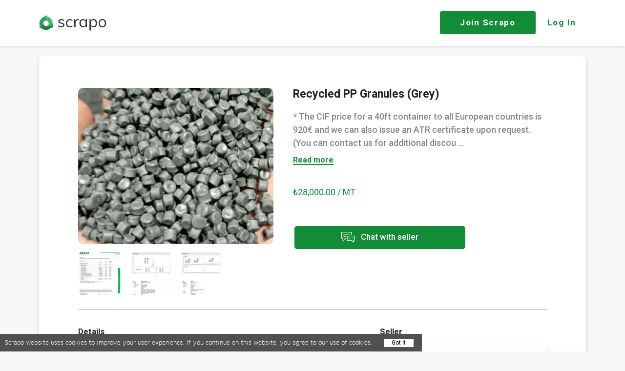

--- FILE ---
content_type: text/html; charset=UTF-8
request_url: https://scrapo.com/p/32437/recycled-pp-granules-grey
body_size: 11611
content:
<!DOCTYPE html>
<html lang="en-US">
<head>
    <title>PP, Repro pellets, Recycled PP Granules (Grey)</title>
    <meta charset="UTF-8">
    <meta name="viewport" content="width=device-width, initial-scale=1.0, maximum-scale=1.0, user-scalable=no">
    <link rel="shortcut icon" href="/images/favicon.ico" type="image/x-icon"/>
    <meta name="csrf-param" content="_csrf">
<meta name="csrf-token" content="91kbkakJLaze0IQXio__gQGDpn40LoOs-oMHdVDpkTyuOynd-TFnnuiWtlbLwJrWZ_PjLFp82cqL51BNE5DzeQ==">
    <meta name="keywords" content="Recycled PP Granules (Grey), PP, Repro pellets, &lt;p&gt;* The CIF price for a 40ft container to all European countries is 920&amp;euro; and we can also issue an ATR certificate upon request. (You can contact us for additional discounts for high-volume connections and long-term agreements.)&lt;/p&gt;
&lt;p&gt;* Granules are recycled from bigbags only.&lt;/p&gt;
&lt;p&gt;* Recycling in our factory is done with high quality and modern technology such as laser filters. It is used in the production of plastic tables and chairs, in the production of plastic kitchen utensils, in the production of hoops, in the automotive industry, in the production of plastic cases, in the construction industry (insulation, mops, etc.), in buckets, flower pots and various toy industries.&lt;/p&gt;
&lt;p&gt;* Our production process can be viewed here &lt;strong&gt;https://youtu.be/RmYMPbeHZU0&lt;/strong&gt;&lt;/p&gt;, Turkey">
<meta name="description" content="PP, Repro pellets, &lt;p&gt;* The CIF price for a 40ft container to all European countries is 920&amp;euro; and we can also issue an ATR certificate upon request. (You can contact us for additional discounts for high-volume connections and long-term agreements.)&lt;/p&gt;
&lt;p&gt;* Granules are recycled from bigbags only.&lt;/p&gt;
&lt;p&gt;* Recycling in our factory is done with high quality and modern technology such as laser filters. It is used in the production of plastic tables and chairs, in the production of plastic kitchen utensils, in the production of hoops, in the automotive industry, in the production of plastic cases, in the construction industry (insulation, mops, etc.), in buckets, flower pots and various toy industries.&lt;/p&gt;
&lt;p&gt;* Our production process can be viewed here &lt;strong&gt;https://youtu.be/RmYMPbeHZU0&lt;/strong&gt;&lt;/p&gt;, Turkey">
<meta name="robots" content="index,follow">
<meta property="fb:app_id" content="87741124305">
<meta property="og:type" content="article">
<meta property="og:title" content="Recycled PP Granules (Grey) in Turkey">
<meta property="og:image:alt" content="Recycled PP Granules (Grey)">
<meta property="og:description" content="* The CIF price for a 40ft container to all European countries is 920&amp;euro; and we can also issue an ATR certificate upon request. (You can contact us">
<meta property="og:url" content="http://scrapo.com/p/32437/recycled-pp-granules-grey">
<meta property="og:image:width" content="600">
<meta property="og:image:height" content="400">
<meta property="og:image" content="https://d1vpmfwd72pjy6.cloudfront.net/uploads/product/fbef236cbfa5.jpeg">
<meta name="twitter:description" content="* The CIF price for a 40ft container to all European countries is 920&amp;euro; and we can also issue an ATR certificate upon request. (You can contact us">
<meta name="twitter:image" content="https://d1vpmfwd72pjy6.cloudfront.net/uploads/product/fbef236cbfa5.jpeg">
<meta name="twitter:card" content="summary_large_image">
<meta name="twitter:title" content="Can is selling Recycled PP Granules (Grey)">
<meta name="keywords" content="scrapo plastic recycling marketplace">
<meta name="description" content="The world&#039;s largest plastic recycling marketplace. Connect and trade directly with suppliers &amp; buyers of recycled plastics and plastic scraps from 140 countries">
<meta name="nosnippet">
<link href="/css/fonts.css?v=d-6J5FHSOTA
" rel="stylesheet">
<link href="/css/icon.css?v=d-6J5FHSOTA
" rel="stylesheet">
<link href="/css/zm-new-icons.css?v=d-6J5FHSOTA
" rel="stylesheet">
<link href="/fonts/proxima-nova/stylesheet.css" rel="stylesheet">
<link href="/v3/css/fonts.css?v=d-6J5FHSOTA
" rel="stylesheet">
<link href="/v3/plugins/mCustomScrollbar/jquery.mCustomScrollbar.css?v=d-6J5FHSOTA
" rel="stylesheet">
<link href="/v3/plugins/font-awesome-4.4.0/css/font-awesome.min.css?v=d-6J5FHSOTA
" rel="stylesheet">
<link href="/v3/css/bargain.css?v=d-6J5FHSOTA
" rel="stylesheet">
<link href="/v3/css/shopmates.css?v=d-6J5FHSOTA
" rel="stylesheet">
<link href="/css/main.min.css?v=d-6J5FHSOTA
" rel="stylesheet">
<link href="/css/static-pages.css?v=d-6J5FHSOTA
" rel="stylesheet">
<link href="/css/media.css?v=d-6J5FHSOTA
" rel="stylesheet">
<link href="/css/messages.css?v=d-6J5FHSOTA
" rel="stylesheet">
<link href="/css/product_view.css?v=d-6J5FHSOTA
" rel="stylesheet">
<link href="/css/product_upload.css?v=d-6J5FHSOTA
" rel="stylesheet">
<link href="/css/search_filter.css?v=d-6J5FHSOTA
" rel="stylesheet">
<link href="/css/profile_edit.css?v=d-6J5FHSOTA
" rel="stylesheet">
<link href="/css/video_call.css?v=d-6J5FHSOTA
" rel="stylesheet">
<link href="/css/profile_search.css?v=d-6J5FHSOTA
" rel="stylesheet">
<link href="/css/store.css?v=d-6J5FHSOTA
" rel="stylesheet">
<link href="/css/bargain_history.css?v=d-6J5FHSOTA
" rel="stylesheet">
<link href="/css/notifications.css?v=d-6J5FHSOTA
" rel="stylesheet">
<link href="/css/jquery.fileupload.css?v=d-6J5FHSOTA
" rel="stylesheet">
<link href="/css/jwplayer.css?v=d-6J5FHSOTA
" rel="stylesheet">
<link href="/css/jquery-ui.css?v=d-6J5FHSOTA
" rel="stylesheet">
<link href="/css/jquery.rateyo.min.css?v=d-6J5FHSOTA
" rel="stylesheet">
<link href="/css/rating.css?v=d-6J5FHSOTA
" rel="stylesheet">
<link href="/css/animate.css?v=d-6J5FHSOTA
" rel="stylesheet">
<link href="/css/colorful-placeholder.css?v=d-6J5FHSOTA
" rel="stylesheet">
<link href="https://fonts.googleapis.com/icon?family=Material+Icons" rel="stylesheet">
<link href="/css/materialize.min.css" rel="stylesheet">
<link href="/css/footer.css?v=d-6J5FHSOTA
" rel="stylesheet">
<link href="/css/inner-navbar.css?v=d-6J5FHSOTA
" rel="stylesheet">
<link href="/css/proceed-to-payment.css?v=d-6J5FHSOTA
" rel="stylesheet">
<link href="/css/slick.css" rel="stylesheet">
<link href="/css/slick-theme.css" rel="stylesheet">
<link href="/css/swiper.min.css" rel="stylesheet">
<link href="/css/jquery.fancybox.min.css" rel="stylesheet">
<link href="/css/style.css?v=d-6J5FHSOTA
" rel="stylesheet">
<link href="/css/landing-media.css?v=d-6J5FHSOTA
" rel="stylesheet">
<link href="/css/mobile-layout.css?v=d-6J5FHSOTA
" rel="stylesheet">
<link href="/css/styles.css?v=d-6J5FHSOTA
" rel="stylesheet">
<link href="/css/slick.css?v=d-6J5FHSOTA
" rel="stylesheet">
<link href="/css/slick-theme.css?v=d-6J5FHSOTA
" rel="stylesheet">
<link href="/css/sprite.css?v=d-6J5FHSOTA
" rel="stylesheet">
<link href="/css/main-landing.css?v=d-6J5FHSOTA
" rel="stylesheet">
<script src="/assets/451f245c9ca39fbc5cf42c3cff2fa8b1/jquery.js"></script>
<script src="/assets/e02cc4c96fdfecd23827168e9c53f9b0/yii.js"></script>
<script src="https://maps.googleapis.com/maps/api/js?key=AIzaSyC84zeFuDPhTWdOKOJorSICBXA_qmwKwAs&amp;libraries=places"></script>
<script src="/js/jquery.validate.min.js"></script>
<script src="/js/map.js?v=d-6J5FHSOTA
"></script>
<script src="/js/jquery.mCustomScrollbar.concat.min.js"></script>
<script src="/js/jquery.fastLiveFilter.js"></script>
<script src="/v3/plugins/ejs/ejs_production.js"></script>
<script src="/v3/js/moment.js"></script>
<script src="/js/moment-timezone.js"></script>
<script src="/js/ajaxs.js?v=d-6J5FHSOTA
"></script>
<script src="/js/nodeJs-Client/bargain/myFunctions.js?v=d-6J5FHSOTA
"></script>
<script src="/js/jquery-ui.js"></script>
<script src="/js/materialize.min.js"></script>
<script src="/js/default.js?v=d-6J5FHSOTA
"></script>
<script src="/js/contact-us.js?v=d-6J5FHSOTA
"></script>
<script src="/js/validate.js?v=d-6J5FHSOTA
"></script>
<script src="/js/authchoice.js"></script>
<script src="/js/timer.jquery.js"></script>
<script src="/js/jquery.elevatezoom.js"></script>
<script src="/js/product.js?v=d-6J5FHSOTA
"></script>
<script src="/js/store.js?v=d-6J5FHSOTA
"></script>
<script src="/js/search_script.js?v=d-6J5FHSOTA
"></script>
<script src="/js/jQueryRotate.js"></script>
<script src="/js/jquery.rateyo.min.js"></script>
<script src="/js/blocksit.js?v=d-6J5FHSOTA
"></script>
<script src="/js/nodeJs-Client/shopmates/documentOn.js?v=d-6J5FHSOTA
"></script>
<script src="/js/checklist.js?v=d-6J5FHSOTA
"></script>
<script src="/js/jquery.ui.widget.js"></script>
<script src="/js/jquery.fileupload.js"></script>
<script src="/js/jwplayer.js"></script>
<script src="/js/profile.js?v=d-6J5FHSOTA
"></script>
<script src="/js/slugify.js?v=d-6J5FHSOTA
"></script>
<script src="/js/bootstrap-def-modal.js?v=d-6J5FHSOTA
"></script>
<script src="/js/lib/materialize/dist/js/materialize.min.js"></script>
<script src="/js/shipping/contact-info.js?v=d-6J5FHSOTA
"></script>
<script src="/js/slick.min.js"></script>
<script src="/js/swiper.min.js"></script>
<script src="/js/jquery.fancybox.min.js"></script>
<script src="/js/jquery.rateit.min.js"></script>    <meta property="og:title" content="PP, Repro pellets, Recycled PP Granules (Grey)">
    <meta property="og:image" content="/images/mobile-bg-opt.jpg">
    <meta property="og:description"
          content="The world's largest plastic recycling marketplace. Connect and trade directly with suppliers & buyers of recycled plastics and plastic scraps from 140 countries">
    <meta property="al:ios:app_store_id" content="544007664">
    <meta property="al:ios:app_name" content="YouTube">
    <meta property="fb:app_id" content="87741124305">
    <meta property="fb:title" content="PP, Repro pellets, Recycled PP Granules (Grey)">
    <meta property="fb:description"
          content="The world's largest plastic recycling marketplace. Connect and trade directly with suppliers & buyers of recycled plastics and plastic scraps from 140 countries">
    <meta name="twitter:title" content="PP, Repro pellets, Recycled PP Granules (Grey)">
    <meta name="twitter:description"
          content="The world's largest plastic recycling marketplace. Connect and trade directly with suppliers & buyers of recycled plastics and plastic scraps from 140 countries">
    <meta name="twitter:app:id:ipad" content="544007664">
        <!--End of Zendesk Chat Script-->

    <!-- Event snippet for Sign up conversion conversion page In your html page, add the snippet and call gtag_report_conversion when someone clicks on the chosen link or button. -->
    <script>
        function gtag_report_conversion () {
            var callback = function () {
            };
            gtag('event', 'conversion', {'send_to': 'AW-830528030/ZwWoCJ7znoMBEJ60g4wD', 'event_callback': callback});
            return false;
        }
    </script>

    <!-- Global site tag (gtag.js) - Google Analytics -->
    <script async src="https://www.googletagmanager.com/gtag/js?id=UA-109215540-2"></script>
    <script>
        window.dataLayer = window.dataLayer || [];

        function gtag () {dataLayer.push(arguments);}

        gtag('js', new Date());

        gtag('config', 'UA-109215540-2');
    </script>

    <!-- Global site tag (gtag.js) - Google Analytics -->
    <script async src="https://www.googletagmanager.com/gtag/js?id=UA-109215540-2"></script>
    <script>
        window.dataLayer = window.dataLayer || [];

        function gtag () {dataLayer.push(arguments);}

        gtag('js', new Date());

        gtag('config', 'UA-109215540-2');
    </script>
</head>

<body onload="getsearch(); getsearch2();" class="landing landing-cat">

<header class="header-main header-not-login">
    <div class="content-center">
        <div class="header-main-inner">
            <a href="/" class="logo">
                <svg id="header_logo" width="138" height="32">
                    <g fill="#333" transform="translate(-392 -28)"><path id="a" d="M430.8 50.6l.7-1.4c0-.2.3-.3.5-.2.8.6 1.6 1 2.4 1.3.9.3 2 .5 3 .5 1.3 0 2.3-.3 2.9-.6.6-.4 1-1 1-1.9a2 2 0 0 0-.7-1.5c-.5-.4-1.1-.7-2.2-1l-2.7-.6a5.8 5.8 0 0 1-3.3-1.8c-.8-.8-1.1-2-1-3.1a4 4 0 0 1 1.7-3 7.3 7.3 0 0 1 4.6-1.3c1 0 2.2.2 3.2.6a7 7 0 0 1 2.4 1.4c.2 0 .2.3.1.4l-.7 1.4c0 .1-.3.2-.4 0a7.6 7.6 0 0 0-4.7-1.6c-1.2 0-2 .2-2.7.7-.6.4-1 1-1 1.8 0 .7.3 1.2.7 1.6.4.3 1 .6 2 .8l2.7.7c1.5.3 2.6.9 3.4 1.6.7.8 1.1 1.7 1.1 2.9 0 1.4-.6 2.5-1.7 3.3a8 8 0 0 1-4.8 1.3c-2.6 0-4.8-.7-6.4-2v-.3z"></path></g><g fill="#333" transform="translate(-392 -28)"><path id="b" d="M450.7 51.8c-1.2-.6-2-1.6-2.7-2.9a10 10 0 0 1-1-4.4c0-1.6.3-3.1 1-4.4a7.3 7.3 0 0 1 2.8-3 8 8 0 0 1 4.2-1c1.1 0 2.2 0 3.2.5a7 7 0 0 1 2.4 1.4c.1 0 .1.2 0 .4l-.6 1.4c0 .2-.3.2-.4.1-.8-.5-1.4-1-2.2-1.2-.8-.3-1.6-.5-2.3-.5-1.7 0-3 .6-4 1.7s-1.4 2.7-1.4 4.6.4 3.5 1.4 4.6c1 1.1 2.2 1.6 3.9 1.6.8 0 1.6-.2 2.4-.4a9.5 9.5 0 0 0 2.1-1.3c.2 0 .3 0 .5.2l.6 1.4v.3a8.2 8.2 0 0 1-2.5 1.4c-1 .4-2.1.6-3.3.6-1.5 0-2.9-.4-4-1z"></path></g><g fill="#333" transform="translate(-392 -28)"><path id="c" d="M473.3 36.5v1.8l-.4.2-1.4-.1c-1.6 0-2.8.5-3.5 1.4-.8 1-1.2 2.2-1.2 3.6v9.3H464V41c0-1.6 0-3-.2-4.2 0-.2.1-.3.3-.3h1.9c.2 0 .3 0 .3.3l.2 2.7c.4-1.1 1-2 2-2.5a6 6 0 0 1 3.1-1l1.3.2c.2 0 .3.1.3.3z"></path></g><g fill="#333" transform="translate(-392 -28)"><path id="d" d="M486.2 49a7.4 7.4 0 0 0 1.3-4.5c0-2-.5-3.6-1.3-4.6-.8-1-2.1-1.6-3.7-1.6s-2.9.5-3.8 1.6a7.2 7.2 0 0 0-1.3 4.6c0 2 .4 3.5 1.3 4.6 1 1 2.2 1.6 3.8 1.6 1.6 0 2.8-.6 3.7-1.6zm3.9-12.3v15.7c0 .1-.1.3-.3.3h-2c-.2 0-.3-.2-.3-.3v-2.7c-.5 1-1.2 1.8-2.2 2.3-1 .6-2 .9-3.4.9s-2.7-.4-3.8-1c-1.1-.7-2-1.7-2.5-3a9.9 9.9 0 0 1-1-4.4c0-1.6.3-3.1 1-4.4a6.8 6.8 0 0 1 6.4-4c1.3 0 2.4.2 3.4.8a5.5 5.5 0 0 1 2.2 2.3v-2.5c0-.2 0-.3.2-.3h2c.2 0 .3.1.3.3z"></path></g><g fill="#333" transform="translate(-392 -28)"><path id="e" d="M506.7 49c1-1 1.3-2.5 1.3-4.5a7 7 0 0 0-1.3-4.6 4.5 4.5 0 0 0-3.8-1.6c-1.6 0-2.8.5-3.7 1.6-.9 1-1.3 2.6-1.3 4.6 0 2 .4 3.5 1.3 4.6.8 1.1 2.1 1.6 3.7 1.6s3-.6 3.8-1.6zm.6-12c1.1.8 2 1.8 2.6 3 .6 1.4.9 2.9.9 4.5 0 1.7-.3 3.2-1 4.4a6.5 6.5 0 0 1-2.5 3 7.3 7.3 0 0 1-3.9 1c-1.3 0-2.4-.3-3.3-.9a5.4 5.4 0 0 1-2.2-2.3v9.6c0 .2-.1.3-.3.3h-2.1c-.2 0-.3-.1-.3-.3V41c0-1.6 0-3-.2-4.3 0-.1.1-.2.3-.2h1.9c.2 0 .3 0 .3.2l.2 3c.4-1.2 1.2-2 2.2-2.7 1-.6 2.1-1 3.5-1 1.5 0 2.7.4 3.9 1z"></path></g><g fill="#333" transform="translate(-392 -28)"><path id="f" d="M525.4 49.1c.9-1 1.3-2.6 1.3-4.7a7 7 0 0 0-1.3-4.6 4.5 4.5 0 0 0-3.8-1.6c-1.6 0-2.8.6-3.7 1.6a7 7 0 0 0-1.4 4.6c0 2 .5 3.6 1.3 4.7.8 1 2.1 1.6 3.8 1.6 1.7 0 3-.5 3.8-1.6zm-7.8 2.7c-1.2-.6-2.1-1.6-2.7-3a10 10 0 0 1-1-4.4c0-1.7.3-3.1 1-4.4a7.3 7.3 0 0 1 2.7-3 8.1 8.1 0 0 1 4-1c1.5 0 3 .3 4 1 1.3.7 2.2 1.7 2.8 3 .6 1.3 1 2.7 1 4.4s-.4 3.2-1 4.5a7.3 7.3 0 0 1-2.7 3 8.1 8.1 0 0 1-4 1c-1.6 0-3-.3-4.1-1z"></path></g><g><g fill="#349b62" transform="translate(-392 -28)"><path id="g" d="M411 41.9l-4.1-7.1a5.3 5.3 0 0 0-7.4-2l-1.4 1a13.9 13.9 0 0 0-4.8 14.6 4 4 0 0 1-1 3.5c-.2.3-.2.7 0 .9a52 52 0 0 0 6.2 3.4h.1l.7.4.2.1h.1l-.2-.1-.6-.4-.1-.2c-.1 0-.2 0-.3-.2a5.7 5.7 0 0 1-1-6.7l3.9-6.7.2-.5c1.2-2.1 3.5-3 5.7-2.7 1.5.3 2.9 1.3 3.7 2.7z"></path></g><g fill="url(#h)" transform="translate(-392 -28)"><path id="i" d="M411 41.9l-4.1-7.1a5.3 5.3 0 0 0-7.4-2l-1.4 1a13.9 13.9 0 0 0-4.8 14.6 4 4 0 0 1-1 3.5c-.2.3-.2.7 0 .9a52 52 0 0 0 6.2 3.4h.1l.7.4.2.1h.1l-.2-.1-.6-.4-.1-.2c-.1 0-.2 0-.3-.2a5.7 5.7 0 0 1-1-6.7l3.9-6.7.2-.5c1.2-2.1 3.5-3 5.7-2.7 1.5.3 2.9 1.3 3.7 2.7z"></path></g><g fill="#43b96b" transform="translate(-392 -28)"><path id="j" d="M419.6 43a13.9 13.9 0 0 0-1.7-5.2 13.3 13.3 0 0 0-7.8-6.2 4 4 0 0 1-2.4-2.8c0-.3-.5-.5-.7-.4a42 42 0 0 0-6.2 3.5h.1l-.4.2.3-.2-1 .7-.4.3a5.3 5.3 0 0 1 7.5 2l4 7c1.2 2.2 1 4.7-.5 6.4a5.6 5.6 0 0 1-3.7 2h-.4 8a5 5 0 0 0 2.3-.5 5.4 5.4 0 0 0 3.2-5l-.2-1.8z"></path></g><g fill="url(#k)" transform="translate(-392 -28)"><path id="l" d="M419.6 43a13.9 13.9 0 0 0-1.7-5.2 13.3 13.3 0 0 0-7.8-6.2 4 4 0 0 1-2.4-2.8c0-.3-.5-.5-.7-.4a42 42 0 0 0-6.2 3.5l-1.4 1v-.1a5.3 5.3 0 0 1 7.5 2l4 7.1c1.2 2.1 1 4.6-.5 6.3a5.6 5.6 0 0 1-3.7 2h-.4 8.1a5 5 0 0 0 2.2-.5 5.4 5.4 0 0 0 3.2-4.9l-.2-1.8z"></path></g><g fill="url(#m)" transform="translate(-392 -28)"><path id="n" d="M400.8 31.9l-1 .7 1-.7z"></path></g><g fill="#277c56" transform="translate(-392 -28)"><path id="o" d="M419.8 45.9V45.5v.4l-.1-1v-.2.2a5.4 5.4 0 0 1-3.1 4.9 5 5 0 0 1-2.3.5h-8.1a5.4 5.4 0 0 1-5-3.7c-.5-1.3-.5-2.8 0-4.2l-3.7 6.7c-1.3 2.2-.7 5 1 6.7l.2.2.2.2.5.3 1.5.8a13.5 13.5 0 0 0 5.3 1.1c3.7 0 7-1.5 9.5-4 1-.8 2.3-1.1 3.6-.8.3 0 .7-.1.7-.5 0-1.3.2-4.2-.2-7.2z"></path></g><g transform="translate(-392 -28)"><g fill="url(#p)"><path id="o" d="M419.8 45.9V45.5v.4l-.1-1v-.2.2a5.4 5.4 0 0 1-3.1 4.9 5 5 0 0 1-2.3.5h-8.1a5.4 5.4 0 0 1-5-3.7c-.5-1.3-.5-2.8 0-4.2l-3.7 6.7c-1.3 2.2-.7 5 1 6.7l.2.2.2.2.5.3 1.5.8a13.5 13.5 0 0 0 5.3 1.1c3.7 0 7-1.5 9.5-4 1-.8 2.3-1.1 3.6-.8.3 0 .7-.1.7-.5 0-1.3.2-4.2-.2-7.2z"></path></g></g></g>
                </svg>
            </a>

                            <div class="login-btns">
                    <a href="#" class="signup2-step join-btn">Join <span class="landing-hide-mobile">Scrapo</span></a>
                    <a href="#" class="login2-step login-btn landing-hide-mobile">Log In</a>
                </div>
            
        </div>
    </div>

</header>

<div class="siteWrapper wrapper_margin not-login-product">
    
<script src="https://apis.google.com/js/platform.js" async defer></script>

<div class="product-view">
    <div class="product-view-inner">
        <div class="product-view-header">

            <div class="gallery">
                <div class="gallery-big ">
                                            <a class="fancybox-link"
                           href="https://d1vpmfwd72pjy6.cloudfront.net/uploads/product/fbef236cbfa5.jpeg"
                           data-fancybox
                           data-caption="Recycled PP Granules (Grey) 32437">
                            <img src="https://d1vpmfwd72pjy6.cloudfront.net/uploads/product/medium/fbef236cbfa5.jpeg"
                                 alt="Recycled PP Granules (Grey) 32437">
                        </a>
                                    </div>

                                    <div class="slider-blc">
                        <div class="slider-nav">
                            <div class="swiper-wrapper">
                                                                                                            <div class="swiper-slide slider-nav-element">
                                            <a class="fancybox-link"
                                               href="https://d1vpmfwd72pjy6.cloudfront.net/uploads/product/5ede813c2004.jpeg"
                                               data-fancybox="images">
                                                <img src="https://d1vpmfwd72pjy6.cloudfront.net/uploads/product/small/5ede813c2004.jpeg"
                                                     alt="">
                                            </a>
                                        </div>
                                                                                                                                                <div class="swiper-slide slider-nav-element">
                                            <a class="fancybox-link"
                                               href="https://d1vpmfwd72pjy6.cloudfront.net/uploads/product/d25cf9730679.jpeg"
                                               data-fancybox="images">
                                                <img src="https://d1vpmfwd72pjy6.cloudfront.net/uploads/product/small/d25cf9730679.jpeg"
                                                     alt="">
                                            </a>
                                        </div>
                                                                                                                                                <div class="swiper-slide slider-nav-element">
                                            <a class="fancybox-link"
                                               href="https://d1vpmfwd72pjy6.cloudfront.net/uploads/product/a35e3a53473d.jpeg"
                                               data-fancybox="images">
                                                <img src="https://d1vpmfwd72pjy6.cloudfront.net/uploads/product/small/a35e3a53473d.jpeg"
                                                     alt="">
                                            </a>
                                        </div>
                                                                                                                                                                    </div>
                            <div class="swiper-button-next"></div>
                            <div class="swiper-button-prev"></div>
                        </div>
                    </div>
                            </div>

            <div class="product-small-info">
                <h1 title="Recycled PP Granules (Grey)" class="product-small-info_title">
                    Recycled PP Granules (Grey)                </h1>
                                    <div class="product-small-info_description">
                        <div class="short-text">
                            <p><p>* The CIF price for a 40ft container to all European countries is 920&euro; and we can also issue an ATR certificate upon request. (You can contact us for additional discou ...</p>
                            <a href="#" class="toggle-text">Read more</a>
                        </div>
                        <div class="full-text">
                            <p><p>* The CIF price for a 40ft container to all European countries is 920&euro; and we can also issue an ATR certificate upon request. (You can contact us for additional discounts for high-volume connections and long-term agreements.)</p>
<p>* Granules are recycled from bigbags only.</p>
<p>* Recycling in our factory is done with high quality and modern technology such as laser filters. It is used in the production of plastic tables and chairs, in the production of plastic kitchen utensils, in the production of hoops, in the automotive industry, in the production of plastic cases, in the construction industry (insulation, mops, etc.), in buckets, flower pots and various toy industries.</p>
<p>* Our production process can be viewed here <strong>https://youtu.be/RmYMPbeHZU0</strong></p></p>
                            <a href="#" class="toggle-text">Show less</a>
                        </div>
                    </div>
                
                <div class="product-price">
                    
                    
                    <span class="value price">
                        ₺28,000.00 / MT                    </span>
                </div>

                                    
                                                                    <div class="product-small-info-action">
                            <a href="http://scrapo.com/?ird=1" 
    id="newMessageAttempts"
    class="button with-icon custom-btn open-signin button-primary"
    style="margin-top: 15px"
    product-id="32437"
    data-show-tooltip=""
    data-sub-options="{&quot;isGuest&quot;:true,&quot;hasFullAccess&quot;:true}"
    data-title=""
    data-message=""
>
    <i>
        <svg width="28" height="22" viewBox="0 0 28 22">
            <defs>
                <path id="qi6qa" d="M1019.949 564h-18.404c-.852 0-1.545.69-1.545 1.538v10.994c0 .849.693 1.539 1.545 1.539h1.193v4.093a.644.644 0 0 0 .647.644.649.649 0 0 0 .458-.189l4.568-4.548h.917a.646.646 0 0 0 .647-.645.646.646 0 0 0-.647-.644s-1.216 0-1.229.002a.646.646 0 0 0-.414.187l-3.652 3.637s-.002-3.222-.004-3.24a.646.646 0 0 0-.644-.586h-1.84a.25.25 0 0 1-.25-.25v-10.994a.25.25 0 0 1 .25-.25h18.404a.25.25 0 0 1 .25.25v4.218c0 .356.29.645.647.645a.646.646 0 0 0 .648-.645v-4.218c0-.848-.693-1.538-1.545-1.538z"/>
                <path id="qi6qb" d="M1026.137 580.918a.25.25 0 0 1-.25.25h-1.093c-.34 0-.619.262-.644.595-.002.014-.003 1.936-.003 1.936l-2.35-2.34-.007-.007a.646.646 0 0 0-.452-.184h-8.334a.25.25 0 0 1-.25-.25v-7.5a.25.25 0 0 1 .25-.25h12.882a.25.25 0 0 1 .25.25v7.5zm-.25-9.038h-12.883c-.852 0-1.545.69-1.545 1.538v7.5c0 .849.693 1.539 1.545 1.539h8.065l3.267 3.253a.648.648 0 0 0 1.105-.455v-2.798h.445c.852 0 1.545-.69 1.545-1.539v-7.5c0-.848-.693-1.538-1.545-1.538z"/>
                <path id="qi6qc" d="M1019.447 576.53a.646.646 0 0 0-.647.644.646.646 0 1 0 1.294 0 .646.646 0 0 0-.647-.644z"/>
                <path id="qi6qd" d="M1016.634 568.26h-11.779a.646.646 0 0 0-.647.644c0 .356.29.645.647.645h11.78a.646.646 0 0 0 .646-.645.646.646 0 0 0-.647-.644z"/>
                <path id="qi6qe" d="M1009.325 572.52h-4.47a.646.646 0 0 0-.647.644c0 .356.29.645.647.645h4.47a.646.646 0 0 0 .648-.645.646.646 0 0 0-.648-.644z"/>
                <path id="qi6qf" d="M1016.445 576.53a.646.646 0 0 0-.648.644.646.646 0 0 0 1.295 0 .646.646 0 0 0-.647-.644z"/>
                <path id="qi6qg" d="M1022.46 576.53a.646.646 0 0 0-.647.644.646.646 0 1 0 1.294 0 .646.646 0 0 0-.647-.644z"/>
            </defs>
            <g>
                <g transform="translate(-1000 -564)">
                    <g>
                        <g>
                            <use fill="#fff" xlink:href="#qi6qa"/>
                        </g>
                        <g>
                            <use fill="#fff" xlink:href="#qi6qb"/>
                        </g>
                        <g>
                            <use fill="#fff" xlink:href="#qi6qc"/>
                        </g>
                        <g>
                            <use fill="#fff" xlink:href="#qi6qd"/>
                        </g>
                        <g>
                            <use fill="#fff" xlink:href="#qi6qe"/>
                        </g>
                        <g>
                            <use fill="#fff" xlink:href="#qi6qf"/>
                        </g>
                        <g>
                            <use fill="#fff" xlink:href="#qi6qg"/>
                        </g>
                    </g>
                </g>
            </g>
        </svg>
    </i>
    Chat with seller
</a>
                        </div>
                                    


            </div>
        </div>
        <div class="product-view-info">

            <div class="additional-info">

                <h4 class="info__title">Details</h4>

                <div class="additional-info-item">
                    <span class="additional-info-item_title">Category</span>
                    <span title="PP" class="additional-info-item_description">
                        PP                    </span>
                </div>
                <div class="additional-info-item">
                    <span class="additional-info-item_title">Condition</span>
                    <span title="Repro pellets" class="additional-info-item_description">
                        Repro pellets                    </span>
                </div>
                <div class="additional-info-item">
                    <span class="additional-info-item_title">Quantity</span>
                    <span title="650 MT" class="additional-info-item_description">
                        650 MT                    </span>
                </div>
                                <div class="additional-info-item">
                    <span class="additional-info-item_title">Supply</span>
                    <span title="Ongoing" class="additional-info-item_description">
                        Ongoing                    </span>
                </div>
                                <div class="additional-info-item">
                    <span class="additional-info-item_title">Pricing terms</span>
                    <span title="EXW" class="additional-info-item_description">
                        EXW                    </span>
                </div>
                <div class="additional-info-item">
                    <span class="additional-info-item_title">Location</span>
                    <span title="Turkey" class="additional-info-item_description">
                        Turkey                    </span>
                </div>
            </div>

            <div class="seller-blc">
                <h4 class="info__title">Seller</h4>

                <div class="user-info">
                    <div class="user-info-avatar">
                        
                        <a href="/u/119917/can-yilmaz" class="offline open-signin">
                            <img class="rounded" src="https://d1vpmfwd72pjy6.cloudfront.net/uploads/profile/thumb/2b53cceb5f4b.png" alt="">                        </a>
                        <div class="user-info-name-blc">
                            <div class="user-info-name">Can YILMAZ</div>

                            <div class="location">
                                <p class="company-name">ReCo Recycle Company</p>
                                <p class="country-name">Turkey</p>
                            </div>

                                                    </div>

                    </div>
                    <div class="user-info-footer">
                                                                                    <button type="button"
                                        class="block_in_profile_button button button-primary open-signin"
                                        data-name="Can YILMAZ" data-id="119917">Follow
                                </button>
                                                                            <a href="/u/119917/can-yilmaz" class="button button-outline-primary open-signin">View Profile</a>
                    </div>
                </div>

                            </div>
        </div>
            </div>

        <div class="products-slider">
        <div class="products-slider-header">
            <h4 class="info__title">Offers by Can</h4>
                            <a target="_blank" href="/u/119917/can-yilmaz" class="button button-outline-primary button-width-auto button-white open-signin">See all</a>
                    </div>
        <div class="other-products-slider-blc products-slider-blc">

            <div class="swiper-wrapper">
                                                                                                <div class="swiper-slide">
                        <div class="grid-item " data-message="To access offers, post your material, and send instant messages to sellers from your phone" data-link="">

                            <div class="imgholder ">
                                <a href="/p/33352/recycled-pp-granules-naturel">
                                                                            <img width="265" height="240" src="https://d1vpmfwd72pjy6.cloudfront.net/uploads/product/square/f814cb90ae8d.jpeg">
                                                                    </a>
                                                            </div>
                            <div class="product_footer">
                                <div class="grid_product_header">
                                    <a href="/p/33352/recycled-pp-granules-naturel">
                                        <h2 class="name">
                                            <span class="name-product">Recycled PP Granules (Naturel)</span>
                                        </h2>
                                    </a>
                                </div>

                                
                                <div class="product_footer-info">
                                    <div class="product-price-grid">
                                        ₺40,000.00 / MT                                    </div>
                                    <div class="product-location-grid">
                                        Turkey                                    </div>
                                </div>
                            </div>
                        </div>
                    </div>
                                                                                                <div class="swiper-slide">
                        <div class="grid-item " data-message="To access offers, post your material, and send instant messages to sellers from your phone" data-link="">

                            <div class="imgholder ">
                                <a href="/p/32791/recycled-pp-granules-brown">
                                                                            <img width="265" height="240" src="https://d1vpmfwd72pjy6.cloudfront.net/uploads/product/square/e16e8b0c23fd.jpeg">
                                                                    </a>
                                                            </div>
                            <div class="product_footer">
                                <div class="grid_product_header">
                                    <a href="/p/32791/recycled-pp-granules-brown">
                                        <h2 class="name">
                                            <span class="name-product">Recycled PP Granules (Brown)</span>
                                        </h2>
                                    </a>
                                </div>

                                
                                <div class="product_footer-info">
                                    <div class="product-price-grid">
                                        ₺28,000.00 / MT                                    </div>
                                    <div class="product-location-grid">
                                        Turkey                                    </div>
                                </div>
                            </div>
                        </div>
                    </div>
                                                                                                <div class="swiper-slide">
                        <div class="grid-item " data-message="To access offers, post your material, and send instant messages to sellers from your phone" data-link="">

                            <div class="imgholder ">
                                <a href="/p/32790/recycled-pp-granules-black">
                                                                            <img width="265" height="240" src="https://d1vpmfwd72pjy6.cloudfront.net/uploads/product/square/b86b8dda5c01.jpeg">
                                                                    </a>
                                                            </div>
                            <div class="product_footer">
                                <div class="grid_product_header">
                                    <a href="/p/32790/recycled-pp-granules-black">
                                        <h2 class="name">
                                            <span class="name-product">Recycled PP Granules (Black)</span>
                                        </h2>
                                    </a>
                                </div>

                                
                                <div class="product_footer-info">
                                    <div class="product-price-grid">
                                        ₺25,000.00 / MT                                    </div>
                                    <div class="product-location-grid">
                                        Turkey                                    </div>
                                </div>
                            </div>
                        </div>
                    </div>
                                                                                                <div class="swiper-slide">
                        <div class="grid-item " data-message="To access offers, post your material, and send instant messages to sellers from your phone" data-link="">

                            <div class="imgholder ">
                                <a href="/p/32793/recycled-pp-granules-blue">
                                                                            <img width="265" height="240" src="https://d1vpmfwd72pjy6.cloudfront.net/uploads/product/square/201c383fa12a.jpeg">
                                                                    </a>
                                                            </div>
                            <div class="product_footer">
                                <div class="grid_product_header">
                                    <a href="/p/32793/recycled-pp-granules-blue">
                                        <h2 class="name">
                                            <span class="name-product">Recycled PP Granules (Blue)</span>
                                        </h2>
                                    </a>
                                </div>

                                
                                <div class="product_footer-info">
                                    <div class="product-price-grid">
                                        ₺32,000.00 / MT                                    </div>
                                    <div class="product-location-grid">
                                        Turkey                                    </div>
                                </div>
                            </div>
                        </div>
                    </div>
                                                                                                <div class="swiper-slide">
                        <div class="grid-item " data-message="To access offers, post your material, and send instant messages to sellers from your phone" data-link="">

                            <div class="imgholder ">
                                <a href="/p/32436/recycled-pp-granules-original-colors">
                                                                            <img width="265" height="240" src="https://d1vpmfwd72pjy6.cloudfront.net/uploads/product/square/9e02013e280a.jpeg">
                                                                    </a>
                                                            </div>
                            <div class="product_footer">
                                <div class="grid_product_header">
                                    <a href="/p/32436/recycled-pp-granules-original-colors">
                                        <h2 class="name">
                                            <span class="name-product">Recycled PP Granules (Original Colors)</span>
                                        </h2>
                                    </a>
                                </div>

                                
                                <div class="product_footer-info">
                                    <div class="product-price-grid">
                                        ₺24,000.00 / MT                                    </div>
                                    <div class="product-location-grid">
                                        Turkey                                    </div>
                                </div>
                            </div>
                        </div>
                    </div>
                                                                                                <div class="swiper-slide">
                        <div class="grid-item " data-message="To access offers, post your material, and send instant messages to sellers from your phone" data-link="">

                            <div class="imgholder ">
                                <a href="/p/31314/recycled-pp-granules-green">
                                                                            <img width="265" height="240" src="https://d1vpmfwd72pjy6.cloudfront.net/uploads/product/square/f342a36d5ae5.jpeg">
                                                                    </a>
                                                            </div>
                            <div class="product_footer">
                                <div class="grid_product_header">
                                    <a href="/p/31314/recycled-pp-granules-green">
                                        <h2 class="name">
                                            <span class="name-product">Recycled PP Granules (Green)</span>
                                        </h2>
                                    </a>
                                </div>

                                
                                <div class="product_footer-info">
                                    <div class="product-price-grid">
                                        ₺32,000.00 / MT                                    </div>
                                    <div class="product-location-grid">
                                        Turkey                                    </div>
                                </div>
                            </div>
                        </div>
                    </div>
                            </div>

            <!-- Add Pagination -->
            <div class="separator"></div>
            <div class="swiper-pagination"></div>

            <!-- Add Arrows -->
            <div class="swiper-button-next"></div>
            <div class="swiper-button-prev"></div>
        </div>
    </div>
    
    </div>

    <script>
        var otherSwiper = new Swiper('.other-products-slider-blc', {
            slidesPerView: 3,
            spaceBetween: 16,
            navigation: {
                nextEl: '.swiper-button-next',
                prevEl: '.swiper-button-prev',
            },
            breakpoints: {
                767: {
                    slidesPerView: 2,
                    spaceBetween: 16,
                }
            }


        });

        // otherSwiper.slideTo(2, 1);
        // otherSwiper.updateOnImagesReady();
    </script>

    <script>
        var similarSwiper = new Swiper('.similar-products-slider-blc', {
            slidesPerView: 3,
            spaceBetween: 16,
            // slidesPerGroup: 4,
            // centeredSlides: true,
            // pagination: {
            //     el: '.swiper-pagination',
            //     type: 'fraction',
            // },
            navigation: {
                nextEl: '.swiper-button-next',
                prevEl: '.swiper-button-prev',
            },
        });

        // similarSwiper.slideTo(2, 1);
    </script>
</div>
<div class="page-top" style="display: none">
    <svg width="72" height="72"><path fill="#128c37" fill-opacity=".5" d="M36 72a36 36 0 1 0 0-72 36 36 0 0 0 0 72z"/><path fill="#fff" d="M42.9 30a1 1 0 0 1-1.5 0l-4-4.3v24.6c0 2.3-2.8 2.3-2.8 0V25.7l-4 4.3a1 1 0 0 1-1.5 0l-.5-.7a1 1 0 0 1 0-1.3l7.4-8 7.4 8a1 1 0 0 1 0 1.4z"/></svg>
</div>
<div class="landing-footer">
    <div class="footer-center">
        <div class="landing-footer-inner">

            <div class="footer-logo-blc">
                <a href="/">
                    <svg width="138" height="32"><defs><linearGradient id="a" x1="3.6" x2="19.3" y1="17.7" y2="12.2" gradientUnits="userSpaceOnUse"><stop offset="0" stop-color="#16492c" stop-opacity="0"/><stop offset="1" stop-color="#0e5b3d"/></linearGradient><linearGradient id="b" x1="18.7" x2="13.2" y1="9.3" y2="20" gradientUnits="userSpaceOnUse"><stop offset="0" stop-color="#16492c" stop-opacity="0"/><stop offset="1" stop-color="#0e5b3d"/></linearGradient><linearGradient id="c" x1="8.3" x2="3.3" y1="4.6" y2="28.8" gradientUnits="userSpaceOnUse"><stop offset="0" stop-color="#16492c" stop-opacity="0"/><stop offset="1" stop-color="#0e5b3d"/></linearGradient><linearGradient id="d" x1="17" x2="9.3" y1="21.9" y2="8.3" gradientUnits="userSpaceOnUse"><stop offset="0" stop-color="#16492c" stop-opacity="0"/><stop offset="1" stop-color="#0e5b3d"/></linearGradient></defs><path fill="#333" d="M38.9 22.6l.7-1.4c0-.2.3-.3.4-.2.8.6 1.7 1 2.4 1.3 1 .3 2 .5 3.1.5 1.3 0 2.2-.2 2.9-.6.6-.4 1-1 1-1.9a2 2 0 0 0-.8-1.5c-.4-.4-1-.7-2.1-1l-2.8-.6a5.8 5.8 0 0 1-3.3-1.8c-.7-.8-1-2-1-3.1a4 4 0 0 1 1.7-3A7.3 7.3 0 0 1 45.7 8c1.1 0 2.3.2 3.3.6a7 7 0 0 1 2.4 1.4c.1 0 .1.3 0 .4l-.6 1.4c0 .1-.3.2-.5 0a7.6 7.6 0 0 0-4.6-1.6c-1.2 0-2.1.2-2.7.7-.7.4-1 1-1 1.8 0 .7.2 1.2.6 1.6.4.4 1 .6 2 .9l2.7.6c1.6.4 2.7 1 3.4 1.6.8.8 1.2 1.7 1.2 2.9 0 1.4-.6 2.5-1.8 3.3a8 8 0 0 1-4.7 1.3c-2.7 0-4.8-.7-6.5-2v-.3zM58.8 23.8c-1.2-.6-2-1.6-2.8-2.9-.6-1.2-1-2.7-1-4.4s.4-3.1 1-4.4a7.3 7.3 0 0 1 2.8-3 8 8 0 0 1 4.3-1c1.1 0 2.2.1 3.2.5a7 7 0 0 1 2.4 1.4c.1 0 .1.3 0 .4l-.6 1.4c0 .2-.3.2-.5.1-.7-.5-1.4-1-2.1-1.2-.8-.3-1.6-.4-2.4-.4a5 5 0 0 0-4 1.6 6.9 6.9 0 0 0-1.4 4.6c0 2 .5 3.5 1.4 4.6 1 1.1 2.3 1.6 4 1.6.8 0 1.6-.1 2.3-.4a9.5 9.5 0 0 0 2.2-1.3c.2 0 .3 0 .4.2l.7 1.4v.3a8.2 8.2 0 0 1-2.5 1.4 9.4 9.4 0 0 1-3.3.6c-1.6 0-3-.3-4.1-1zM81.4 8.5v1.8l-.4.2-1.4-.1c-1.6 0-2.8.5-3.6 1.4-.7 1-1.1 2.2-1.1 3.6v9.3h-2.7V13c0-1.6 0-3-.2-4.2 0-.2 0-.3.3-.3h1.9c.1 0 .3 0 .3.3l.2 2.7c.4-1.1 1-2 2-2.5a6 6 0 0 1 3.1-1l1.3.2c.2 0 .3.1.3.3zM90.6 22.7c-1.7 0-2.9-.5-3.8-1.6-.9-1-1.3-2.6-1.3-4.6 0-1.9.4-3.5 1.3-4.6a4.6 4.6 0 0 1 3.8-1.6c1.6 0 2.9.5 3.7 1.6.8 1 1.3 2.6 1.3 4.6S95 20 94.3 21c-.9 1-2.1 1.6-3.7 1.6zM98 8.4h-2c-.2 0-.3.1-.3.3v2.5a5.5 5.5 0 0 0-2.2-2.3c-1-.6-2.1-.9-3.4-.9a6.8 6.8 0 0 0-6.4 4c-.7 1.4-1 2.9-1 4.5 0 1.7.3 3.2 1 4.4a6.4 6.4 0 0 0 2.5 3c1 .7 2.4 1 3.8 1 1.3 0 2.4-.3 3.4-.8 1-.6 1.7-1.4 2.2-2.4v2.7c0 .2.1.3.3.3h2c.2 0 .3-.1.3-.3V8.7c0-.2-.1-.3-.2-.3zM111 22.7c-1.6 0-2.9-.5-3.7-1.6-.9-1-1.3-2.6-1.3-4.6s.4-3.6 1.3-4.6c.9-1 2.1-1.6 3.7-1.6s2.9.5 3.8 1.6a7 7 0 0 1 1.3 4.6c0 2-.4 3.5-1.3 4.6-.9 1-2.1 1.6-3.8 1.6zm.5-14.6c-1.4 0-2.5.3-3.5 1-1 .5-1.7 1.4-2.2 2.5l-.2-2.8c0-.2-.1-.3-.3-.3h-2s-.2 0-.2.3c.2 1.2.2 2.6.2 4.2v18.3c0 .2.1.3.3.3h2c.3 0 .4 0 .4-.3v-9.6a5.4 5.4 0 0 0 2.2 2.4c1 .5 2 .8 3.4.8s2.7-.4 3.8-1c1.1-.7 2-1.7 2.6-3 .6-1.2.9-2.7.9-4.4 0-1.6-.3-3.1-1-4.4a7.2 7.2 0 0 0-2.5-3c-1.1-.7-2.4-1-3.9-1zM129.7 22.7c-1.6 0-3-.6-3.8-1.6-.8-1-1.3-2.6-1.3-4.7a7 7 0 0 1 1.4-4.6c.9-1 2.1-1.6 3.8-1.6 1.6 0 2.8.5 3.7 1.6a7 7 0 0 1 1.4 4.6c0 2-.5 3.6-1.3 4.7-1 1-2.2 1.6-3.9 1.6zm0 2.2a8.2 8.2 0 0 0 4.1-1c1.2-.8 2.1-1.7 2.7-3a10 10 0 0 0 1-4.5 10 10 0 0 0-1-4.4 6.6 6.6 0 0 0-2.7-3c-1.1-.7-2.5-1-4-1a8.2 8.2 0 0 0-4 1c-1.2.7-2.2 1.7-2.8 3a10 10 0 0 0-1 4.4c0 1.8.4 3.2 1 4.5a6.6 6.6 0 0 0 2.7 3c1.2.7 2.6 1 4 1z"/><g><path fill="#349b62" d="M19 13.9l-4.1-7.1a5.3 5.3 0 0 0-7.4-2l-1.4 1a13.9 13.9 0 0 0-4.8 14.6 4 4 0 0 1-1 3.5c-.2.3-.2.7 0 .9 1.1.7 3.5 2.1 6.2 3.4h.1l.7.4.3.1h-.2.2l-.2-.1-.6-.4-.1-.2c-.1 0-.2 0-.3-.2a5.7 5.7 0 0 1-1-6.7l3.9-6.7.2-.5c1.2-2.1 3.5-3 5.7-2.7 1.5.3 3 1.3 3.8 2.7z"/><path fill="url(#a)" d="M19 13.9l-4.1-7.1a5.3 5.3 0 0 0-7.4-2l-1.4 1a13.8 13.8 0 0 0-4.8 14.6 4 4 0 0 1-1 3.5c-.2.3-.2.7 0 .9 1.1.7 3.5 2.1 6.2 3.4h.1l.7.4.3.1h-.2.2l-.2-.1-.6-.4-.1-.2c-.1 0-.2 0-.3-.2a5.7 5.7 0 0 1-1-6.7l3.9-6.7.2-.5c1.2-2.1 3.5-3 5.7-2.7 1.5.3 3 1.3 3.8 2.7z"/><path fill="#43b96b" d="M27.6 15A13.9 13.9 0 0 0 26 9.8 13.3 13.3 0 0 0 18 3.6 4 4 0 0 1 15.7.8c0-.3-.4-.5-.7-.4a42 42 0 0 0-6.2 3.5h.1l-.4.2.3-.2a7 7 0 0 0-1 .7l-.4.3a5.3 5.3 0 0 1 7.5 2l4 7c1.2 2.2 1 4.7-.5 6.4a5.6 5.6 0 0 1-3.6 2h-.5 8.1a5 5 0 0 0 2.3-.5 5.4 5.4 0 0 0 3-5V15z"/><path fill="url(#b)" d="M27.6 15A13.9 13.9 0 0 0 26 9.8 13.3 13.3 0 0 0 18 3.6 4 4 0 0 1 15.7.8c0-.3-.4-.5-.7-.4a42 42 0 0 0-6.2 3.5l-1.4 1v-.1a5.3 5.3 0 0 1 7.5 2l4 7.1c1.2 2.1 1 4.6-.5 6.3a5.6 5.6 0 0 1-3.6 2h-.5 8.1a5 5 0 0 0 2.3-.5 5.4 5.4 0 0 0 3-4.9V15z"/><path fill="url(#c)" d="M8.8 3.9l-1 .7"/><path fill="#277c56" d="M27.8 17.9V17.5v-.8.2a5.4 5.4 0 0 1-3.2 4.9 5 5 0 0 1-2.3.5h-8A5.4 5.4 0 0 1 9 18.6c-.4-1.3-.4-2.8.2-4.2l-3.8 6.7a5.6 5.6 0 0 0 1.2 7l.2.1.5.3 1.6.8a13.6 13.6 0 0 0 5.2 1.1c3.8 0 7.1-1.5 9.6-4 1-.8 2.3-1.1 3.5-.8.4 0 .7-.1.7-.5 0-1.3.2-4.2-.2-7.2z"/><g><path fill="url(#d)" d="M27.8 17.9V17.5v-.8.2a5.4 5.4 0 0 1-3.2 4.9 5 5 0 0 1-2.3.5h-8A5.4 5.4 0 0 1 9 18.6c-.4-1.3-.4-2.8.2-4.2l-3.8 6.7a5.6 5.6 0 0 0 1.2 7l.2.1.5.3 1.6.8a13.6 13.6 0 0 0 5.2 1.1c3.8 0 7.1-1.5 9.6-4 1-.8 2.3-1.1 3.5-.8.4 0 .7-.1.7-.5 0-1.3.2-4.2-.2-7.2z"/></g></g></svg>
                </a>
                <p class="copy">Scrapo &copy; 2026</p>
            </div>

            <div class="landing-footer-navigation">
                <ul class="hide">
                    <li><a class="open-contact-us">Contact</a></li>
                    <li><a href="/site/terms" target="_blank" class="">Terms and Conditions</a></li>
                    <li><a href="/site/privacypolicy" target="_blank" class="">Privacy Policy</a></li>
                </ul>

                <div class="landing-footer-social hide">
                    <a target="_blank" href="https://twitter.com/ScrapoInc">
                        <svg width="36" height="36" viewBox="0 0 36 36"><g><g><path fill="#128c37" d="M17.872 35.744c9.87 0 17.872-8.002 17.872-17.872S27.742 0 17.872 0 0 8.002 0 17.872s8.002 17.872 17.872 17.872z"/></g><g><path fill="#fff" d="M22.36 18.568h-3.188v11.683H14.34V18.568h-2.298v-4.106h2.298v-2.657c0-1.9.903-4.875 4.875-4.875l3.579.015v3.985h-2.597c-.426 0-1.025.213-1.025 1.12v2.416h3.61z"/></g></g></svg>
                    </a>
                    <a target="_blank" href="https://www.facebook.com/scrapo.inc">
                        <svg width="36" height="36" viewBox="0 0 36 36"><g><g><path fill="#128c37" d="M17.872 35.744c9.87 0 17.872-8.002 17.872-17.872S27.742 0 17.872 0 0 8.002 0 17.872s8.002 17.872 17.872 17.872z"/></g><g><path fill="#fff" d="M28.823 12.848c-.766.34-1.59.57-2.454.672a4.284 4.284 0 0 0 1.879-2.363c-.825.49-1.74.845-2.713 1.037a4.273 4.273 0 0 0-7.28 3.897 12.127 12.127 0 0 1-8.805-4.465 4.272 4.272 0 0 0 1.322 5.704 4.242 4.242 0 0 1-1.935-.535v.054a4.274 4.274 0 0 0 3.427 4.189 4.257 4.257 0 0 1-1.93.074 4.276 4.276 0 0 0 3.992 2.966 8.571 8.571 0 0 1-5.306 1.829c-.345 0-.685-.02-1.019-.06a12.084 12.084 0 0 0 6.548 1.92c7.857 0 12.154-6.51 12.154-12.155 0-.185-.004-.37-.012-.553a8.663 8.663 0 0 0 2.132-2.21z"/></g></g></svg>
                    </a>
                </div>

            </div>



        </div>
    </div>
</div>
<div class="modalWrapper" style="z-index: 1000;">
    <div class="modal-window">
        <div class="modal-head">
            <span class="float_left modal-title"></span>
            <span class="float_right closer" onclick="closeModal()"><i class="material-icons">close</i></span>
            <div class="clear"></div>
        </div>
        <div class="modal-content"></div>
    </div>
</div>

    <div class="fixed-bottom cookies">
        <span>Scrapo website uses cookies to improve your user experience. If you continue on this website, you agree to our use of cookies.</span>
        <button id="cookieBtn">Got it</button>
    </div>
<script src="/js/product_view.js"></script>
<script src="https://maps.googleapis.com/maps/api/js?key=AIzaSyCiJgtK3lk8VimNZsRi2-arARVlzy4JiTg&amp;libraries=places"></script>
<script src="/js/map.js?v=d-6J5FHSOTA
"></script>
<script src="/js/jquery-ui.js"></script>
<script src="/v3/plugins/ejs/ejs_production.js"></script>
<script src="/v3/js/moment.js"></script>
<script src="/js/moment-timezone.js"></script>
<script src="/js/nodeJs-Client/bargain/myFunctions.js?v=d-6J5FHSOTA
"></script>
<script src="/js/blocksit.js?v=d-6J5FHSOTA
"></script>
<script src="/js/jQueryRotate.js"></script>
<script src="/js/default.js?v=d-6J5FHSOTA
"></script>
<script src="/js/materialize.min.js"></script>
<script src="/js/contact-us.js?v=d-6J5FHSOTA
"></script>
<script src="/js/authchoice.js?v=d-6J5FHSOTA
"></script>
<script src="/js/jquery.ui.widget.js"></script>
<script src="/js/jquery.fileupload.js"></script>
<script src="/js/jquery.elevatezoom.js"></script>
<script src="/js/jwplayer.js"></script>
<script src="/js/slick.min.js"></script>
<script src="/js/slugify.js?v=d-6J5FHSOTA
"></script>
<script src="/js/jquery.fastLiveFilter.js"></script>
<script src="/js/bootstrap-def-modal.js?v=d-6J5FHSOTA
"></script>
<script src="/js/lib/materialize/dist/js/materialize.min.js"></script>
<script src="/js/swiper.min.js"></script>
<script src="/js/jquery.fancybox.min.js"></script>
<script>
    var mobil_slider_settings = {
        dots: false,
        autoplay: false,
        mobileFirst: true,
        accessibility: false,
        speed: 100,
    };
    $(window).on('resize', function () {
        if ($(document).width() > 768) {
            if ($('.section_blocks').hasClass('slick-initialized')) {
                $('.section_blocks').slick('unslick');
                $('.section_2 .wrapper').slick('unslick');
            }
            return;
        }

        if (!$('.section_blocks').hasClass('slick-initialized')) {
            $('.section_blocks').slick(mobil_slider_settings);
            $('.section_2 .wrapper').slick(mobil_slider_settings);
            return;
        }
    });
</script>

<script type="text/javascript">
    $(document).ready(function () {
        $('html').css('max-width', $(document).width());
        $('body').css('max-width', $(document).width());
    });
    $(window).resize(function () {
        $('html').css('max-width', $(document).width());
        $('body').css('max-width', $(document).width());
    });
</script>


<!-- No Access user without entering valid city -->

<!-- admin blocked the user -->



<script>
var show_feedback = false;
//AJAX SUBMIT
$(function(){
    $(document).on('submit', '#feedback_form' ,function(e){
        _this = $(this);
        ajaxLoaderStart('#feedback_form');
        $.ajax({
            url: '/site/feedback',
            method: 'post',
            data: $(this).serialize(),
            success: function (data) {
                ajaxLoaderStop('#feedback_form');
                _this.children().hide();
                _this.append(data);
                setTimeout(function() 
                {
                   $('.feedback_block').removeClass('show_feedback');
                    show_feedback = false;
                    _this.children('p').remove();
                    _this.children('textarea').val('');
                    _this.children('select').val('Your suggestions for us to improve our service');
                    closeModal()
                }, 4000);
            }
        });
        e.preventDefault();
    });
    //FEEDBACK OPEN
    $('.open-feedback-button').click(function(e){
        var _html_modal_content = '<div class="feedback_inputs">'+
            '<form id="feedback_form" style="position: relative;">';
        var is_guest = '1';
        if(is_guest){
            _html_modal_content+='<input class="field input_std" name="FeedbackForm[name]" type="text" placeholder="Name"/>' +
            '<input class="field input_std" name="FeedbackForm[email]" type="text" placeholder="Email"/>';
        }

        _html_modal_content += '<input class="field input_std" name="FeedbackForm[type]" type="text" placeholder="Subject"/>'+
            '<textarea id="feedbackform-body" name="FeedbackForm[body]" placeholder="Enter your message here" class="field input_std"></textarea>'+
            '<div style="margin-top:10px;">'+
            '<center>'+
            '<button id="send_feedback_button" type="submit" class="button_std red_button width100" disabled="">Send</button>'+
            '</center>'+
            '</div>'+
            '</form>'+
            '<div class="clear"></div>'+
            '</div>';
        openModal(
            'Contact us',
            _html_modal_content,
            400
        );

        // if(e.target.id!='feedbackform-type'){
        //     $('#feedback_form ul').slideUp('fast');
        // }
        // e.stopPropagation();
    });

    // $('#feedback_form li').click(function(e){
    //     $('#feedbackform-type').val($(this).text());
    //     if($('#feedbackform-body').val())
    //         $('#send_feedback_button').removeAttr('disabled');
    // });
    $(document).on("mousedown", "#feedbackform-type", function () {
        $(this).next().slideDown('fast');
        return false;
    });

    $(document).on('keyup', 'input[name="FeedbackForm[name]"], input[name="FeedbackForm[type]"], input[name="FeedbackForm[email]"], #feedbackform-body', function() {
        if(feedbackCanSend()==false){
            $('#send_feedback_button').attr('disabled',true);
        } else {
            $('#send_feedback_button').removeAttr('disabled');
        }
    });

    function feedbackCanSend() {
        if($('input[name="FeedbackForm[name]"]').length > 0){
            if($('input[name="FeedbackForm[name]"]').val().trim() &&
                $('input[name="FeedbackForm[type]"]').val().trim() &&
                $('#feedbackform-body').val().trim() &&
                $('input[name="FeedbackForm[email]"]').val().trim()
            ) {
                return true;
            }
        } else {
            if($('input[name="FeedbackForm[type]"]').val().trim() &&
                $('#feedbackform-body').val().trim()
            ) {
                return true;
            }
        }

        return false;
    }

    $('.feedback_span.open-feedback-button').click(function(){
        if(!show_feedback){
            $('#feedback_form').children('input').show();
            $('#feedback_form').children('textarea').show();
            $('#feedback_form').children('button').show();
            $('.feedback_block').addClass('show_feedback');
            show_feedback = true;
        }
        else{
            $('.feedback_block').removeClass('show_feedback');
            show_feedback = false;
        }
    });

    $(document).keyup(function(e) {
        if (e.keyCode == 27){
            $('.feedback_block').removeClass('show_feedback');
            show_feedback = false;
        }
    });
})
</script><!-- Global site tag (gtag.js) - Google Analytics -->
<script async src="https://www.googletagmanager.com/gtag/js?id=UA-109215540-1"></script>
<script>
    window.dataLayer = window.dataLayer || [];

    function gtag () {dataLayer.push(arguments);}

    gtag('js', new Date());

    gtag('config', 'UA-109215540-1');
    //web-main-custom
    gtag('config', 'AW-830528030');
</script>

<!-- Linkedin Tracker -->
<script type="text/javascript">
    _linkedin_data_partner_id = '152412';
</script>
<script type="text/javascript">
    (function () {
        var s = document.getElementsByTagName('script')[0];
        var b = document.createElement('script');
        b.type = 'text/javascript';
        b.async = true;
        b.src = 'https://snap.licdn.com/li.lms-analytics/insight.min.js';
        s.parentNode.insertBefore(b, s);
    })();
</script>


<noscript>
    <img height="1" width="1" style="display:none;" alt=""
         src="https://dc.ads.linkedin.com/collect/?pid=152412&fmt=gif"/>
</noscript>
</body>
</html>


--- FILE ---
content_type: text/css
request_url: https://scrapo.com/css/icon.css?v=d-6J5FHSOTA
body_size: 1031
content:
@charset "UTF-8";

@font-face {
    font-family: "icon";
    src:url("../fonts/icon.eot");
    src:url("../fonts/icon.eot?#iefix") format("embedded-opentype"),
    url("../fonts/icon.woff") format("woff"),
    url("../fonts/icon.ttf") format("truetype"),
    url("../fonts/icon.svg#icon") format("svg");
    font-weight: normal;
    font-style: normal;

}

[data-icon]:before {
    font-family: "icon" !important;
    content: attr(data-icon);
    font-style: normal !important;
    font-weight: normal !important;
    font-variant: normal !important;
    text-transform: none !important;
    speak: none;
    line-height: 1;
    -webkit-font-smoothing: antialiased;
    -moz-osx-font-smoothing: grayscale;
}

[class^="icon-"]:before,
[class*=" icon-"]:before {
    font-family: "icon" !important;
    font-style: normal !important;
    font-weight: normal !important;
    font-variant: normal !important;
    text-transform: none !important;
    speak: none;
    line-height: 1;
    -webkit-font-smoothing: antialiased;
    -moz-osx-font-smoothing: grayscale;
}

.icon-adv:before {
    content: "a";
}
.icon-youtube:before {
    content: "b";
}
.icon-website:before {
    content: "c";
}
.icon-twitter:before {
    content: "d";
}
.icon-stores:before {
    content: "e";
}
.icon-signout:before {
    content: "f";
}
.icon-showroom:before {
    content: "g";
}
.icon-shop-mate:before {
    content: "h";
}
.icon-share:before {
    content: "i";
}
.icon-pin:before {
    content: "j";
}
.icon-price-offer:before {
    content: "k";
}
.icon-price-request:before {
    content: "l";
}.icon-purchases:before {
    content: "n";
}
.icon-radio-checked:before {
    content: "o";
}
.icon-ratinggray:before {
    content: "p";
}
.icon-ratingred:before {
    content: "q";
}
.icon-review:before {
    content: "r";
}
.icon-sale:before {
    content: "s";
}
.icon-search:before {
    content: "t";
}
.icon-settings:before {
    content: "u";
}
.icon-notification:before {
    content: "v";
}
.icon-message:before {
    content: "w";
}
.icon-favorites:before {
    content: "x";
}
.icon-facebook:before {
    content: "y";
}
.icon-edit:before {
    content: "z";
}
.icon-connections:before {
    content: "A";
}
.icon-comment:before {
    content: "B";
}
.icon-bargain:before {
    content: "C";
}
.icon-advice:before {
    content: "D";
}
.icon-finish:before {
    content: "E";
}
.icon-pin-1:before {
    content: "G";
}
.icon-x:before {
    content: "F";
}
.icon-like:before {
    content: "I";
}
.icon-dislike:before {
    content: "K";
}
.icon-attach:before {
    content: "L";
}
.icon-removepeer:before {
    content: "H";
}
.icon-next:before {
    content: "J";
}
.icon-favorite2:before {
    content: "M";
}
.icon-plus:before {
    content: "N";
}
.icon-checkbox:before {
    content: "O";
}


#container-with-4 .hiw-item [data-icon]:before {
    font-family: "hiw-font" !important;
    content: attr(data-icon);
    font-style: normal !important;
    font-weight: normal !important;
    font-variant: normal !important;
    text-transform: none !important;
    speak: none;
    line-height: 1;
    -webkit-font-smoothing: antialiased;
    -moz-osx-font-smoothing: grayscale;
}

#container-with-4 .hiw-item [class^="icon-"]:before,
[class*=" icon-"]:before {
    font-family: "hiw-font" !important;
    font-style: normal !important;
    font-weight: normal !important;
    font-variant: normal !important;
    text-transform: none !important;
    speak: none;
    line-height: 1;
    -webkit-font-smoothing: antialiased;
    -moz-osx-font-smoothing: grayscale;
}

#container-with-4 .hiw-item [data-icon="m"]:before{
    font-family: "icon" !important;
}

.icon-thumbs-o-up:before {
    content: "\61";
}
.icon-user-plus:before {
    content: "\62";
}
.icon-page-edit:before {
    content: "\63";
}
.icon-file-media:before {
    content: "\64";
}
.icon-newspaper:before {
    content: "\65";
}
.icon-user-add:before {
    content: "\66";
}
.icon-vcard:before {
    content: "\67";
}
.icon-shop:before {
    content: "\68";
}


--- FILE ---
content_type: text/css
request_url: https://scrapo.com/css/video_call.css?v=d-6J5FHSOTA
body_size: 2354
content:
.video_call_modal {
	width: 275px;
	height: 344px;
	background: #323232;
	border-radius: 5px;
	margin: 200px auto 0;
	position: fixed;
	right: 1071px;
	left: 0;
	overflow: hidden;
	z-index: 99;
	top: 0;
}
.video_call_container .video_call_modal{
    width: 275px!important;
    height: 344px!important;
    background: #323232;
    border-radius: 5px;
    margin:75px 15px 30px 0;
    float: left;
    position: relative;
    overflow: hidden;
    z-index: 99;
    top: 0;
}

.video_call_modal_video .call_header{
	line-height: 30px;
}

.video_call_modal_video{
	width: 675px;
	height: 408px;
	background-color: #000;
	-webkit-box-shadow: 0px 0px 10px 1px rgba(0,0,0,0.75);
	-moz-box-shadow: 0px 0px 10px 1px rgba(0,0,0,0.75);
	box-shadow: 0px 0px 10px 1px rgba(0,0,0,0.75);
	position: fixed;
	margin: 300px auto 0;
	right: 0;
	left: 0;
	overflow: hidden;
	z-index: 99;
}

.video_call_windov_modal_video{
	width: 600px;
	height: 364px;
	background-color: #000;
	position: fixed;
	margin: 300px auto 0;
	right: 0;
	left: 0;
	overflow: hidden;
	z-index: 99;
}

.video_call_bargain{
    padding-top: 30px;
    height: 225px;
    background-color: #e7e7e7;
}

.video_call_bargain .call_header{
	font-size: 12px;
	color: #ed5a5a;
	text-align: center;
	height: 13px;
	width: 100%;
}

.video_call_bargain .call_header.timing{
	color: #696969;
}

.video_call_bargain .call_content{
	text-align: center;
	position: relative;
}

.video_call_bargain .call_content .call_user_ava{
	border-radius: 84px;
	width: 84px;
	margin: 8px 0;
}
.video_call_bargain .call_content .call_user_name {
	color: #696969;
	font-size: 13px;
	text-align: center;
	padding: 0px 5px;
	overflow: hidden;
	height: 22px;
	width: 220px;
	margin: 0 auto;
}

.video_call_bargain button{
	top: 20px !important;
}

.video_call_bargain .call_content ul {
	text-align: center;
	list-style: none;
	margin-top: 20px;
	display: inline-block;
}

.video_call_bargain .call_content ul li{
	margin-right: 20px;
}
.video_call_bargain .call_content ul li:last-child{
	margin-right: 0;
}

.video_call_bargain .call_content .call_wave{
	height: 63px;
	width: 100%;
	position: absolute;
	top: 20px;
}

.video_call_bargain .call_content .wave_left_big, .call_content .wave_right_big{
	height: 63px;
	width: 21px;
	position: absolute;
	opacity: 0.2;
}

.video_call_bargain .call_content .wave_left_small, .call_content .wave_right_small{
	height: 38px;
	width: 15px;
	position: absolute;
	top: 12px;
	opacity: 0.2;
}

.video_call_bargain .wave_left_big{
	background: url(../images/wave-bargain-left-big.png);
	left: 40px;
}
.video_call_bargain .wave_left_small{
	background: url(../images/wave-bargain-left-small.png);
	left: 60px;
}
.video_call_bargain .wave_right_small{
	background: url(../images/wave-bargain-right-small.png);
	right: 60px;
}
.video_call_bargain .wave_right_big{
	background: url(../images/wave-bargain-right-big.png);
	right: 40px;
}

.video_call_windov_modal_video .call_user_video_incoming{
	width: 100%;
	height: 100%;
}

.video_call_windov_modal_video .call_user_ava{
	width: 34px;
	height: 34px;
	border-radius: 34px;
	bottom: 12px;
	left: 32px;
	position: absolute;
}

.video_call_windov_modal_video .call_user_name{
	color: #ed5a5a;
	display: inline-block;
	font-size: 15px;
	bottom: 20px;
	left: 80px;
	position: absolute;
}

.video_call_windov_modal_video .call_content ul{
	text-align: center;
	list-style: none;
	bottom: 10px;
	right: 8px;
	position: absolute;
}

.video_call_windov_modal_video .call_content ul li{
	margin-left: 25px;
	margin-right: 0px;
}

.video_call_modal_video .call_user_video_outcoming{
	width: 139px;
	height: 92px;
	position: absolute;
	bottom: 0;
	right: 0;
}

.video_call_modal_video .call_user_video_incoming{
	width: 100%;
	height: 100%;
}

.video_call_modal_video .call_user_ava{
	width: 34px;
	height: 34px;
	border-radius: 34px;
	top: 18px;
	left: 18px;
	position: absolute;
}

.video_call_modal_video .call_user_name{
	color: #fff;
	display: inline-block;
	font-size: 13px;
	top: 26px;
	left: 61px;
	position: absolute;
}

.video_call_modal_video .call_content ul{
	text-align: center;
	list-style: none;
	bottom: 15px;
	left: 24px;
	position: absolute;
}

.video_call_modal .call_header {
	color: #fff;
	background: #484848;
	height: 40px;
	line-height: 30px;
	font-size: 13px;
	text-align: center;
	cursor: move;
	padding-top: 6px;
}
.video_call_modal .call_header.inverse{
	background: #ed5a5a;
	color: #fff;
}

.video_call_modal .call_content{
	text-align: center;
	position: relative;
}

.video_call_modal .call_content .call_user_ava{
	border-radius: 150px;
	margin: 51px 0 36px;
	width: 84px!important;
	height: 84px!important;
}
.video_call_modal .call_content .call_user_name {
	color: #ed5a5a;
	font-size: 15px;
	text-align: center;
	padding: 0px 5px;
	overflow: hidden;
	height: 22px;
	width: 220px;
	margin: 0 auto;
}

.video_call_modal .call_content ul{
	text-align: center;
	list-style: none;
	margin-top: 20px;
	display: inline-block;
}



.call_content ul li {
	margin-right: 25px;
	cursor: pointer;
	border-radius: 45px;
	width: 45px;
	height: 45px;
	display: inline-block;
	position: relative;
}

.call_content ul li:last-child{
	margin-right: 0px;
}
.video_call_modal .call_content .call_wave{
	height: 63px;
	width: 100%;
	position: absolute;
	top: 60px;
}

.video_call_modal .call_content .wave_left_big, .call_content .wave_right_big{
	height: 63px;
	width: 21px;
	position: absolute;
	opacity: 0.2;
}

.video_call_modal .call_content .wave_left_small, .call_content .wave_right_small{
	height: 38px;
	width: 15px;
	position: absolute;
	top: 12px;
	opacity: 0.2;
}

.video_call_modal .wave_left_big{
	background: url(../images/wave-left-big.png);
	left: 40px;
}
.video_call_modal .wave_left_small{
	background: url(../images/wave-left-small.png);
	left: 60px;
}
.video_call_modal .wave_right_small{
	background: url(../images/wave-right-small.png);
	right: 60px;
}
.video_call_modal .wave_right_big{
	background: url(../images/wave-right-big.png);
	right: 40px;
}

.call_buttons i {
	font-size: 30px!important;
	left: 1px;
	position: relative;
	top: 0px;
}
.call_button.green{
	background: #36985b;
}

.call_button.red{
	background: #ed5a5a;
}

.call_content .call_button .fa {
	line-height: 44px;
	position: absolute;
	top: 1px;
	left: 11px;
}
.call_content .call_button .fa.fa-rotate-135 {
	line-height: 44px;
	position: absolute;
	top: 1px;
	left: 10px;
}
.call_content .call_button .fa-video-camera{
	font-size: 24px;
}

.call_content .call_button .fa-microphone-slash{
	font-size: 24px;
}
.call_content .call_button .fa-microphone{
	font-size: 24px;
}

.call_content .call_button .fa-phone{
	font-size: 30px;

}

.fa-rotate-135 {
    filter: progid:DXImageTransform.Microsoft.BasicImage(rotation=2);
    -webkit-transform: rotate(135deg);
    -ms-transform: rotate(135deg);
    transform: rotate(135deg);
}
.modalCallWrapper {
	position: fixed;
	z-index: 2;
	width: 100%;
	height: 100%;
	background: rgba(0, 0, 0, 0.79);
	top: 0;
	display: none;
}
.video_block {
	display: none;
	position: fixed;
	top: 100px;
	width: 600px;
	height: 400px;
}
#myvideo {
	position: absolute;
	width: 160px;
	bottom: 0px;
	right: 0;
	z-index: 1;
	display: none;
}
.video_block_container{
	position: relative;
	height: 100%;
}
.call_button>span, .mic_btn>span{
    display: block;
}
.btn-group-cam{
    position: absolute;
    bottom: 20px;
    left: 20px;
}
.btn-group-cam li{
    position: relative;
    cursor: pointer;
    border-radius: 45px;
    font-size: 25px;
    display: inline-block;
    margin-right: 20px;
    width: 45px;
    height: 45px;
}
.btn-group-cam li span{
    display: block;
    height: 100%;
}
.btn-group-cam li span i{
    position: absolute;
    top: 9px;
    text-align: center;
    right: 0;
    left: 0;
}
.remoteVideoPlachelder{
	background: url('../uploads/plg.png');
}

.video-enabled{
	display: block!important;
}
.video-disabled{
	display: none;
}
#video_call_sound{
	display: none!important;
}
.video_call_container {
    display: none;
    width: 700px;
    position: fixed;
    top: 125px;
    left: 0;
    right: 0;
    margin: 0 auto;
}
#bargain-head .timer {
	position: absolute;
	top: 212px;
	margin: 0 auto;
	z-index: 2;
	display: block;
	left: 110px;
}
.confirmation-block {
	position: absolute;
	top: 0;
	padding: 10px;
	background: #484848;
	color: #fff;
	width: 100%;
	height: 100%;
	font-size: 14px;
}
.confirmation-dialog {
	position: absolute;
	margin-top: 10px;
	/* width: 288px; */
	text-align: center;
	top: 79px;
	width: 100%;
	left: -10px;
}
.confirmation-actions {
	margin-top: 160px;
	text-align: center;
}
.confirmation-actions button{
	background: none;
	border: 1px solid #ed5a5a;
	padding: 5px;
	width: 85px;
	border-radius: 3px;
	margin: 5px;
	color: #ed5a5a;
	text-transform: uppercase;
	font-size: 12px;
	font-family: 'Roboto-Regular';
	cursor: pointer;
}
.confirmation-actions button:hover, .new_call_confirmation button:hover{
	background: #ed5a5a;
	color: #fff;
}
#bargains .timer{
	position: absolute;
	right: 335px;
	top: 210px;
}
.mic_btn .fa-microphone-slash{
	left:10px!important;
}
.mic_btn .fa-microphone {
	left: 12px!important;
}
.bargain_call_layer {
	background: #e7e7e7;
	position: absolute;
	top: 0;
	z-index: 9;
	left: 0;
	width: 100%;
	height: 100%;
}
.new_call_confirmation {
	text-align: center;
	width: 90px;
	margin: 70px auto 0;
}
.new_call_confirmation>button {
	background: none!important;
	border: 1px solid #ed5a5a!important;
	padding: 5px!important;
	width: 85px!important;
	border-radius: 3px!important;
	margin: 5px!important;
	float: left;
	height: 28px!important;
	color: #ed5a5a!important;
	text-transform: uppercase!important;
	font-size: 12px!important;
	font-family: 'Roboto-Regular'!important;
	cursor: pointer!important;
}

.confirmation_dialog_new_call {
	position: absolute;
	top: 85px;
	width: 175px;
	margin: 0 auto;
	left: 0;
	right: 0;
}
.no_plugin_text{
	margin-top:25px;
}
.install_plugin_dialog a, .install_plugin_dialog span{
	background: none;
	border: 1px solid #ed5a5a;
	padding: 5px;
	display: inline-block;
	width: 60px!important;
	border-radius: 3px;
	margin: 5px;
	color: #ed5a5a;
	text-transform: uppercase;
	font-size: 12px;
	font-family: 'Roboto-Regular';
	cursor: pointer;
}
.install_plugin_dialog{
	margin-top: 15px;
}
.install_plugin_dialog a:hover, .install_plugin_dialog span:hover{
	background: #ed5a5a;
	color: #fff;
}
.install_plugin_question{
	margin-top: 20px;
}
.warning_new_call{
	color: #ed5a5a;
	margin-bottom: 20px!important;
	display: inline-block;
}
#new_call_reject{
	top: 110px!important;
}
.ofline_placeholder{
	color: #ed5a5a!important;
}

--- FILE ---
content_type: text/css
request_url: https://scrapo.com/css/jwplayer.css?v=d-6J5FHSOTA
body_size: 558
content:
.jwclick {	display: none !important;}.jwdisplayIcon {	display: table !important;	/*cursor: url(../images/link_cursor.png), auto !important;*/	background: rgba(0, 0, 0, 0.9) !important;}.jwdisplayIcon:active {	display: table !important;	/*cursor: url(../images/active_cursor.png), auto !important;*/	background: rgba(0, 0, 0, 0.9) !important;}.jwtext {	font-family: 'AmericanTypewriter' !important;	font-size: 16px !important;}.jwicon {}.jwlogo {	display: none !important;	visibility: hidden !important;}.fancybox-skin {	/*cursor: url(../images/link_cursor.png), auto !important;*/}/*.jwbackground, .jwcapLeft, .jwcapRight, .jwplayer{	background: #000 !important;}.jwcontrolbar{	left:0 !important;	bottom:0 !important;	width:800px !important;	background: #000 !important;}*/.jwplayer{	outline: 0 !important;}.jwcontrolbar{	cursor: pointer !important;}

--- FILE ---
content_type: application/x-javascript
request_url: https://scrapo.com/js/authchoice.js?v=d-6J5FHSOTA
body_size: 991
content:
/**
 * Yii auth choice widget.
 *
 * This is the JavaScript widget used by the yii\authclient\widgets\AuthChoice widget.
 *
 * @link http://www.yiiframework.com/
 * @copyright Copyright (c) 2008 Yii Software LLC
 * @license http://www.yiiframework.com/license/
 * @author Paul Klimov <klimov.paul@gmail.com>
 * @since 2.0
 */
jQuery(function($) {
    $.fn.authchoice = function(options) {
        options = $.extend({
            popup: {
                resizable: 'yes',
                scrollbars: 'no',
                toolbar: 'no',
                menubar: 'no',
                location: 'no',
                directories: 'no',
                status: 'yes',
                width: 520,
                height: 430
            }
        }, options);

        return this.each(function() {
            var $container = $(this);

            $container.find('a').on('click', function(e) {
                e.preventDefault();

                var authChoicePopup = $container.data('authChoicePopup');

                if (authChoicePopup) {
                    authChoicePopup.close();
                }

                var url = this.href;
                var popupOptions = $.extend({}, options.popup); // clone

                var localPopupWidth = this.getAttribute('data-popup-width');
                if (localPopupWidth) {
                    popupOptions.width = localPopupWidth;
                }
                var localPopupHeight = this.getAttribute('data-popup-height');
                if (localPopupWidth) {
                    popupOptions.height = localPopupHeight;
                }

                popupOptions.left = (window.screen.width - popupOptions.width) / 2;
                popupOptions.top = (window.screen.height - popupOptions.height) / 2;

                var popupFeatureParts = [];
                for (var propName in popupOptions) {
                    if (popupOptions.hasOwnProperty(propName)) {
                        popupFeatureParts.push(propName + '=' + popupOptions[propName]);
                    }
                }
                var popupFeature = popupFeatureParts.join(',');

                authChoicePopup = window.open(url, 'yii_auth_choice', popupFeature);
                authChoicePopup.focus();

                $container.data('authChoicePopup', authChoicePopup);
            });
        });
    };
});


--- FILE ---
content_type: application/x-javascript
request_url: https://scrapo.com/js/map.js?v=d-6J5FHSOTA
body_size: 1453
content:



/*Map  default */
/**/
/**/
var map;
var markers = [];




/* search box*/

var placeSearch, autocomplete, autocomplete2, autocomplete3, autocomplete4,autocomplete5,autocomplete6;
var componentForm = {
    street_number: 'short_name',
    route: 'long_name',
    locality: 'long_name',
    administrative_area_level_1: 'short_name',
    country: 'long_name',
    postal_code: 'short_name'
};

function getsearch() {
    var el = document.getElementsByClassName('autocomplete');
    if(el.length > 0) {
        autocomplete = new google.maps.places.Autocomplete((el[0]),
            { });
        google.maps.event.addListener(autocomplete, 'place_changed', function() {
            // fillInAddress();
            document.getElementsByClassName("search_field_submit_main")[0].click();
        });
    }
}

function getsearch2() {
    if(document.getElementsByClassName('autocomplete2').length > 0) {
        autocomplete2 = new google.maps.places.Autocomplete((document.getElementsByClassName('autocomplete2')[0]),
            {});
        google.maps.event.addListener(autocomplete2, 'place_changed', function () {
            // fillInAddress();
        });
    }
}

function getsearch6(id) {
    if(document.getElementById(id)) {
        autocomplete6 = new google.maps.places.Autocomplete((document.getElementById(id)),
            { });
        google.maps.event.addListener(autocomplete6, 'place_changed', function() {
            // fillInAddress();
        });
    }
}
function getsearchForBargain(id) {
    var country = "Azerbaijan";
    var olke;
    var geocoder;
    autocomplete6 = new google.maps.places.Autocomplete((document.getElementById(id)),
        { });
    google.maps.event.addListener(autocomplete6, 'place_changed', function() {
        var place = autocomplete6.getPlace();
        if(place.length != 0){
            document.getElementById('addressLat').value = place.geometry.location.lat();
            document.getElementById('addressLng').value = place.geometry.location.lng();
        }
    });
}
//function fillInAddress() {
//    var place = autocomplete.getPlace();
//    addMarker(place.geometry.location);
//    if(place.length != 0){
//        document.getElementById('result').value = place.address_components[0].short_name;
//        document.getElementById('city').value = place.address_components[2].short_name;
//    }
//}
/* search box*/
/* search box*/
//var mapOptions = {
//    zoom: 15
//};
//map = new google.maps.Map(document.getElementById('map-canvas'),mapOptions);
//
//// Try HTML5 geolocation




/* search box*/
/* search box*/
/* search box*/




// Add a marker to the map and push to the array.
function addMarker(location) {
    deleteMarkers();
    var marker = new google.maps.Marker({
        position: location,
        map: map
    });
    markers = []
    markers.push(marker);
}

// Sets the map on all markers in the array.
function setAllMap(map) {
    for (var i = 0; i < markers.length; i++) {
        markers[i].setMap(map);
    }
}

// Removes the markers from the map, but keeps them in the array.
function clearMarkers() {
    setAllMap(null);
}

// Shows any markers currently in the array.
function showMarkers() {
    setAllMap(map);
}

// Deletes all markers in the array by removing references to them.
function deleteMarkers() {
    clearMarkers();
    markers = [];
}

function getplace(place){
    //
    $.get( "https://maps.googleapis.com/maps/api/geocode/json?latlng="+place.A+","+place.F+"&key=AIzaSyCiJgtK3lk8VimNZsRi2-arARVlzy4JiTg&sensor=false", function( data ) {
        //console.log(data);

        addvice(data);
    });



    //console.log(newadds);
}
function addvice(data) {

    document.getElementById('result').value = '';
    document.getElementById('result').disabled = false;

    if(data.length != 0){
        document.getElementById('result').value = data.results[0].address_components[0].short_name;
        document.getElementById('city').value = data.results[0].address_components[4].short_name;
    }
    //console.log(data.results[0]);
}





//google.maps.event.addDomListener(window, 'load', initialize);


--- FILE ---
content_type: application/x-javascript
request_url: https://scrapo.com/js/timer.jquery.js
body_size: 3395
content:
/*global jQuery:false */
/*
 * =======================
 * jQuery Timer Plugin
 * =======================
 * Start/Stop/Resume a time in any HTML element
 */

(function($) {
	// PRIVATE
	var intr,
		totalSeconds = 0,
		isTimerRunning = false,
		startTime,
		duration = null,
		options = {
			seconds: 0,									// default seconds value to start timer from
			editable: false,							// this will let users make changes to the time
			restart: false,								// this will enable stop or continue after a timer callback
			duration: null,								// duration to run callback after
			// callback to run after elapsed duration
			callback: function() {
				alert('Time up!');
				stopTimerInterval();
			},
			repeat: false,								// this will repeat callback every n times duration is elapsed
			countdown: false,							// if true, this will render the timer as a countdown if duration > 0
			format: null								// this sets the format in which the time will be printed
		},
		$el,
		display = 'html',	// to be used as $el.html in case of div and $el.val in case of input type text
		// Constants for various states of the timer
		TIMER_STOPPED = 'stopped',
		TIMER_RUNNING = 'running',
		TIMER_PAUSED = 'paused';

	/**
	 * Common function to start or resume a timer interval
	 */
	function startTimerInterval() {
		intr = setInterval(incrementSeconds, 500);
		isTimerRunning = true;
	}

	/**
	 * Common function to stop timer interval
	 * @return {[type]} [description]
	 */
	function stopTimerInterval() {
		clearInterval(intr);
		isTimerRunning = false;
	}

	/**
	 * Increment total seconds by subtracting startTime from the current unix timestamp in seconds
	 * and call render to display pretty time
	 */
	function incrementSeconds() {
		totalSeconds = getUnixSeconds() - startTime;
		render();

		// Check if totalSeconds is equal to duration if any
		if (duration && totalSeconds === duration) {
			// Run the default callback
			options.callback();

			// If repeat is requested, bump the duration by options.duration
			if (options.repeat) {
				duration += options.duration;
			}

			// If this is a countdown, then end it as duration has completed
			if (options.countdown) {
				options.countdown = false;
			}
		}
	}

	/**
	 * Render pretty time
	 */
	function render() {
		var sec = totalSeconds;

		if (options.countdown && duration > 0) {
			sec = duration - totalSeconds;
		}

		$el[display](secondsToTime(sec));
		$el.data('seconds', sec);
	}

	function makeEditable() {
		$el.on('focus', function() {
			pauseTimer();
		});

		$el.on('blur', function() {
			// eg. 12 sec 3:34 min 12:30 min
			var val = $el[display](), valArr;

			if (val.indexOf('sec') > 0) {
				// sec
				totalSeconds = Number(val.replace(/\ssec/g, ''));
			} else if (val.indexOf('min') > 0) {
				// min
				val = val.replace(/\smin/g, '');
				valArr = val.split(':');
				totalSeconds = Number(valArr[0] * 60) + Number(valArr[1]);
			} else if (val.match(/\d{1,2}:\d{2}:\d{2}/)) {
				// hrs
				valArr = val.split(':');
				totalSeconds = Number(valArr[0] * 3600) + Number(valArr[1] * 60) + Number(valArr[2]);
			}

			resumeTimer();
		});
	}

	/**
	 * Get the current unix timestamp in seconds
	 * @return {Number} [unix timestamp in seconds]
	 */
	function getUnixSeconds() {
		return Math.round(new Date().getTime() / 1000);
	}

	/**
	 * Convert a number of seconds into an object of hours, minutes and seconds
	 * @param  {Number} sec [Number of seconds]
	 * @return {Object}     [An object with hours, minutes and seconds representation of the given seconds]
	 */
	function sec2TimeObj(sec) {
		var hours = 0, minutes = Math.floor(sec / 60), seconds;

		// Hours
		if (sec >= 3600) {
			hours = Math.floor(sec / 3600);
		}

		// Minutes
		if (sec >= 3600) {
			minutes = Math.floor(sec % 3600 / 60);
		}
		// Prepend 0 to minutes under 10
		if (minutes < 10 && hours > 0) {
			minutes = '0' + minutes;
		}
		// Seconds
		seconds = sec % 60;
		// Prepend 0 to seconds under 10
		if (seconds < 10 && (minutes > 0 || hours > 0)) {
			seconds = '0' + seconds;
		}

		return {
			hours: hours,
			minutes: minutes,
			seconds: seconds
		};
	}

	/**
	 * Convert the given seconds to an object made up of hours, minutes and seconds and return a pretty display
	 * @param  {Number} sec [Second to display as pretty time]
	 * @return {String}     [Pretty time]
	 */
	function secondsToTime(sec) {
		var time = '',
			timeObj = sec2TimeObj(sec);

		if (options.format) {
			var formatDef = [
				{identifier: '%h', value: timeObj.hours, pad: false},
				{identifier: '%m', value: timeObj.minutes, pad: false},
				{identifier: '%s', value: timeObj.seconds, pad: false},
				{identifier: '%H', value: parseInt(timeObj.hours), pad: true},
				{identifier: '%M', value: parseInt(timeObj.minutes), pad: true},
				{identifier: '%S', value: parseInt(timeObj.seconds), pad: true}
			];
			time = options.format;

			formatDef.forEach(function(format) {
				time = time.replace(
					new RegExp(format.identifier.replace(/([.*+?^=!:${}()|\[\]\/\\])/g, '\\$1'), 'g'),
					(format.pad) ? ((format.value < 10) ? '0' + format.value : format.value) : format.value
				);
			});
		} else {
			if (timeObj.hours) {
				time = timeObj.hours + ':' + timeObj.minutes + ':' + timeObj.seconds;
			} else {
				if (timeObj.minutes) {
					time = timeObj.minutes + ':' + timeObj.seconds + ' min';
				} else {
					time = timeObj.seconds + ' sec';
				}
			}
		}
		return time;
	}

	/**
	 * Convert a string time like 5m30s to seconds
	 * If a number (eg 300) is provided, then return as is
	 * @param  {Number|String} time [The human time to convert to seconds]
	 * @return {Number}      [Number of seconds]
	 */
	function timeToSeconds(time) {
		// In case the passed arg is a number, then use that as number of seconds
		if (!isNaN(Number(time))) {
			return time;
		}

		var hMatch = time.match(/\d{1,2}h/),
			mMatch = time.match(/\d{1,2}m/),
			sMatch = time.match(/\d{1,2}s/),
			seconds = 0;

		time = time.toLowerCase();

		// @todo: throw an error in case of faulty time value like 5m61s or 61m

		if (hMatch) {
			seconds += Number(hMatch[0].replace('h', '')) * 3600;
		}

		if (mMatch) {
			seconds += Number(mMatch[0].replace('m', '')) * 60;
		}

		if (sMatch) {
			seconds += Number(sMatch[0].replace('s', ''));
		}

		return seconds;
	}

	// TIMER INTERFACE
	function startTimer() {
		if (!isTimerRunning) {
			render();
			startTimerInterval();
			$el.data('state', TIMER_RUNNING);
		}
	}

	function pauseTimer() {
		if (isTimerRunning) {
			stopTimerInterval();
			$el.data('state', TIMER_PAUSED);
		}
	}

	function resumeTimer() {
		if (!isTimerRunning) {
			startTime = getUnixSeconds() - totalSeconds;
			startTimerInterval();
			$el.data('state', TIMER_RUNNING);
		}
	}

	function resetTimer() {
		startTime = getUnixSeconds();
		totalSeconds = 0;
		$el.data('seconds', totalSeconds);
		$el.data('state', TIMER_STOPPED);
		duration = options.duration;
	}

	function removeTimer() {
		stopTimerInterval();
		$el.data('plugin_' + pluginName, null);
		$el.data('seconds', null);
		$el.data('state', null);
		$el[display]('');
	}

	// TIMER PROTOTYPE
	var Timer = function(element, userOptions) {
		var elementType;

		options = $.extend(options, userOptions);
		$el = $(element);

		// Setup total seconds from options.seconds (if any)
		totalSeconds = options.seconds;

		// Setup start time if seconds were provided
		startTime = getUnixSeconds() - totalSeconds;

		$el.data('seconds', totalSeconds);
		$el.data('state', TIMER_STOPPED);

		// Check if this is a input/textarea element or not
		elementType = $el.prop('tagName').toLowerCase();
		if (elementType === 'input' || elementType === 'textarea') {
			display = 'val';
		}

		if (options.duration) {
			duration = options.duration = timeToSeconds(options.duration);
			// If duration is less than the totalSeconds,
			// then the callback if any will not be called
			if (totalSeconds >= duration) {
				duration = totalSeconds + duration;
			}
		}

		if (options.editable) {
			makeEditable();
		}

	};

	/**
	 * Initialize the plugin with public methods
	 */
	Timer.prototype = {
		start: function() {
			startTimer();
		},

		pause: function() {
			pauseTimer();
		},

		resume: function() {
			resumeTimer();
		},

		reset: function() {
			resetTimer();
		},

		remove: function() {
			removeTimer();
		}
	};

	// INITIALIZE THE PLUGIN
	var pluginName = 'timer';
	$.fn[pluginName] = function(options) {
		options = options || 'start';

		return this.each(function() {
			/*
			Allow the plugin to be initialized on an element only once
			This way we can call the plugin's internal function
			without having to reinitialize the plugin all over again.
			*/
			if (!($.data(this, 'plugin_' + pluginName) instanceof Timer)) {

				/*
				Create a new data attribute on the element to hold the plugin name
				This way we can know which plugin(s) is/are initialized on the element later
				*/
				$.data(this, 'plugin_' + pluginName, new Timer(this, options));

			}

			/*
			Use the instance of this plugin derived from the data attribute for this element
			to conduct whatever action requested as a string parameter.
			*/
			var instance = $.data(this, 'plugin_' + pluginName);

			/*
			Provision for calling a function from this plugin
			without initializing it all over again
			*/
			if (typeof options === 'string') {
				if (typeof instance[options] === 'function') {
					/*
					Pass in 'instance' to provide for the value of 'this' in the called function
					*/
					instance[options].call(instance);
				}
			}

			/**
			 * Allow passing custom options object
			 */
			if (typeof options === 'object') {
				instance.start.call(instance);
			}
		});
	};

})(jQuery);


--- FILE ---
content_type: application/x-javascript
request_url: https://scrapo.com/js/store.js?v=d-6J5FHSOTA
body_size: 3352
content:

$(document).on('change','#store-select',function(){
	window.location.replace('/store-settings?id='+$(this).find('option:selected').val());
});

$(document).on('change','input[name="item-type"]',function(){
    var val = $(this).val();
    // $('input[name="item-type"]').removeAttr('checked');
    // $('#item-type'+val).attr('checked','true');
    // alert(val);
    if(val == 2){
        $('.prod_option').fadeOut('fast',function(){
            $(this).find('textarea').removeAttr('required');
            $('.terms_services').fadeIn();  
            $('.terms_services').find('textarea').attr('required','required');  
        });
    }else{
        $('.terms_services').fadeOut('fast',function(){
            $(this).find('textarea').removeAttr('required');
            $('.prod_option').fadeIn(); 
            $('.prod_option').find('textarea').attr('required','required');
        });
    }
});

$(document).on('change','select[name="Store[bargain_open]"]',function(){
	var val = $(this).find('option:selected').val();
	if(val == 1){
		$('.invite-assistant-block').hide();
	}else{
		$('.invite-assistant-block').show();
	}
});

$(document).on('keypress','.invite-assistant-block #new-assistant',function(e){
    if(e.keyCode==13){
        e.preventDefault();
    }
});
var xhr = false;
var operationStarted = false;
$(document).on('keyup','.invite-assistant-block #new-assistant',function(e){
    var value = $(this).val();
    if(value.trim() != ""){
        if(e.keyCode==38){
            e.preventDefault();
            if($('.user-list li.focused').size()==0){
                $('.user-list li').last().addClass('focused');
                return false;
            }else{
                if($('.user-list li').first().attr('user-id')==$('.user-list').find('.focused').attr('user-id'))
                    $('.user-list').find('.focused').removeClass('focused').parents().children().last().addClass('focused');
                else
                    $('.user-list').find('.focused').removeClass('focused').prev().addClass('focused');
            }
            var objPixelScrollIntoView = $('.user-list li.focused')[0].offsetTop;
            $('.invite-assistant-block .user-list').mCustomScrollbar("scrollTo", objPixelScrollIntoView);
            return false;
        }else if(e.keyCode==40){
            e.preventDefault();
            if($('.user-list li.focused').size()==0){
                $('.user-list li').first().addClass('focused');
                return false;
            }else{
                if($('.user-list li').last().attr('user-id')==$('.user-list').find('.focused').attr('user-id'))
                    $('.user-list').find('.focused').removeClass('focused').parent().children().first().addClass('focused');
                else
                    $('.user-list').find('.focused').removeClass('focused').next().addClass('focused');
            }
            var objPixelScrollIntoView = $('.user-list li.focused')[0].offsetTop;
            $('.invite-assistant-block .user-list').mCustomScrollbar("scrollTo", objPixelScrollIntoView);
            return false;
        }else if(e.keyCode==13){
            $('.invite-assistant-block').find('.focused').click();
            $('.user-list').html('').css('display','none');
            return false;
        }else{

            $('.invite-assistant-block .user-list').html('').attr('class','user-list').attr('style.sсss','').css('display','none');
            if(value != ''){
                if(xhr){
                    xhr.abort();
                }
                xhr = $.ajax({
                    url: '/profile/messages/select-opponent?onlyuser=true',
                    type: 'post',
                    data: {
                        'value' : value
                    },
                    success: function (data) {
                        var html = '';
                        if(data.users.length > 0){
                            data.users.forEach(function(element){
                                if(element.online == 1) {   var online = '<div class="indicator"></div>';   }
                                else                    {   var online = '';                                }
                                if(element.profile_pic == 'profile.jpg' || element.profile_pic == ''){
                                    var profile_pic = '<div class="colorful-placeholder s35 rounded '+element.firstname.toLowerCase()[0]+'">'+element.firstname.toUpperCase()[0]+element.lastname.toUpperCase()[0]+'</div>';
                                }else{
                                    var profile_pic = '<img class="rounded" src="'+rootUrl+'uploads/profile/thumb/'+element.profile_pic+'">';
                                }
                                html = html + '<li user-id="'+element.user_id+'" class="relative">'+profile_pic+online+'<span class="name">'+element.firstname+' '+element.lastname+'</span><span class="location">'+element.address+'</span></li>';
                            });
                            $('.invite-assistant-block .user-list').html(html).css('display','inline-block');
                            if($('.user-list li').length > 5){
                                $(".invite-assistant-block .user-list").mCustomScrollbar({ theme:"minimal-dark",scrollInertia:300 });
                            }

                            $('.invite-assistant-block span.name').each(function(){
                                var content = $(this).text();
                                var index = content.toLowerCase().search(value.toLowerCase());
                                if(index >= 0){
                                    var lengthOfValue = value.length;
                                    var newValue = content.substr(index, lengthOfValue);
                                    var re = new RegExp(newValue, 'g');
                                    var newContent = content.replace(re, "<b>"+newValue+"</b>");
                                    $(this).html(newContent);
                                }
                            });

                        }
                    }
                });
            }else{
                $('.invite-assistant-block .user-list').html('').attr('class','user-list').attr('style.sсss','').css('display','none');
            }
        }
    } else {
        $(".customized_btn_store_settings").attr("disabled", true);
    }

});
$(document).on('focus','.invite-assistant-block #new-assistant',function(){
    var value = $(this).val();
    if(value != ''){
        $.ajax({
            url: '/profile/messages/select-opponent?onlyuser=true',
            type: 'post',
            data: { 
                'value' : value
            },
            success: function (data) {
                var html = '';
                if(data.users.length > 0){
                    data.users.forEach(function(element){
                        if(element.online == 1) {   var online = '<div class="indicator"></div>';   }
                        else                    {   var online = '';                                }
                        if(element.profile_pic == 'profile.jpg' || element.profile_pic == ''){
                            var profile_pic = '<div class="colorful-placeholder s35 rounded '+element.firstname.toLowerCase()[0]+'">'+element.firstname.toUpperCase()[0]+element.lastname.toUpperCase()[0]+'</div>';
                        }else{
                            var profile_pic = '<img class="rounded" src="'+rootUrl+'uploads/profile/thumb/'+element.profile_pic+'">';
                        }
 
                        html = html + '<li user-id="'+element.user_id+'" class="relative">'+profile_pic+online+'<span class="name">'+element.firstname+' '+element.lastname+'</span><span class="location">'+element.address+'</span></li>'; 
                    });
                    $.when($('.invite-assistant-block .user-list').html(html).css('display','inline-block')).done(function(){
                        if($('.user-list li').length > 5){
                            $(".invite-assistant-block .user-list").mCustomScrollbar({ theme:"minimal-dark",scrollInertia:300 });
                        }
                    });

                    $('.invite-assistant-block span.name').each(function(){
                        var content = $(this).text();
                        var index = content.toLowerCase().search(value.toLowerCase());
                        if(index >= 0){
                            var lengthOfValue = value.length;
                            var newValue = content.substr(index, lengthOfValue);
                            var re = new RegExp(newValue, 'g');
                            var newContent = content.replace(re, "<b>"+newValue+"</b>");
                            $(this).html(newContent);
                        }
                    });

                }
            }
        });
    }else{
        $('.invite-assistant-block .user-list').html('').attr('class','user-list').attr('style.sсss','').css('display','none');
    }
});

// $(document).on('blur','.invite-assistant-block #new-assistant',function(){
// 	$('.invite-assistant-block .user-list').css('display','none');
// });

$(document).on('click','.invite-assistant-block #new-assistant.userSelected',function(){
	var value = $(this).val();
	$.ajax({
        url: '/profile/messages/select-opponent?onlyuser=true',
        type: 'post',
        data: { 
        	'value' : value
        },
        success: function (data) {
        	var html = '';
        	data.users.forEach(function(element){
        		html = html + '<li user-id="'+element.user_id+'"><img src="'+rootUrl+'uploads/profile/thumb/'+element.profile_pic+'" alt=""><span class="name">'+element.firstname+' '+element.lastname+'</span><span class="location">'+element.address+'</span></li>'; 
        	});

        	$('.invite-assistant-block .user-list').html(html).css('display','inline-block');
        }
    });
});

$(document).on('click','.invite-assistant-block #new-assistant.userSelected',function(){
	$(this).removeClass('userSelected');
});

$(document).on('click','.invite-assistant-block .user-list li',function(){
	$('.invite-assistant-block').find('input[type="text"]').val( $(this).find('.name').text() ).addClass('userSelected');
	$('.invite-assistant-block').find('input[name="user-id"]').val($(this).attr('user-id'));

	$('.invite-assistant-block').find('.user-list').html('').fadeOut('fast');
    $(".customized_btn_store_settings").attr("disabled", false);
});

$(document).on('click', function () {
    $(".user-list").html('').hide();
});

$('.user-list').on('click', function (event) {
    event.stopPropagation();
});

$(document).on('click','.invite-assistant-block .btn',function(e){
	e.preventDefault();

	var _this = $(this);
	loadingButton(_this);
	var storeId = $(this).parents('.invite-assistant-block').find('input[name="store-id"]').val();
	var userId = $(this).parents('.invite-assistant-block').find('input[name="user-id"]').val();
	$.ajax({
        url: '/store/store/control-assistant',
        type: 'post',
        data: { 
        	'storeId' : storeId,
        	'userId': userId
        },
        success: function (data) {
            if(data.success == true) {
                socket.emit('invite-assistant',userId);
                openModal('Invitation',data.message,300);
            }else{
                openModal('Invitation',data,400);
            }
            setTimeout(function(){ closeModal(); }, 3000);
        	_this.parents('.invite-assistant-block').find('#new-assistant').removeClass('userSelected').val('');
        	stopLoadingButton(_this);
            $(".customized_btn_store_settings").attr("disabled", true);
        }
    });
});

$(document).on('click','.remove_assistant',function(e){
	e.preventDefault();
	var _this = $(this);
	var storeId = $(this).attr('store-id');
	var userId = $(this).attr('user-id');
	$.ajax({
        url: '/store/store/delete-assistant',
        type: 'post',
        data: { 
        	'storeId' : storeId,
        	'userId': userId
        },
        success: function (data) {
        	if(data == true){
        		_this.parents('.store_assistant_block_item').remove();
        	}else{
        		openModal('Warning','User could not be found');
        	}
        }
    });
});
$(document).on('click','.salesman_remove',function(){
    $(this).parent().parent().parent().remove();
})


function validateField(variable){
    if(variable.length>0){
        if(!variable.val()){
            if(variable.parent().find('label i.fa-exclamation-circle').length == 0){
                variable.parent().find('label').append('<i class="fa fa-exclamation-circle"></i>');
            }
            return false;
        }else{
            variable.parent().find('label i.fa-exclamation-circle').remove();
            return true;
        }
    }
}


function validateSelectField(variable){
    // if(error == true){	return false;	}
    if(!variable.find('option:selected').length || variable.find('option:selected').val() == 0 || variable.find('option:selected') == undefined){
        if(variable.parent().find('label i.fa-exclamation-circle').length == 0){
            variable.parent().find('label').append('<i class="fa fa-exclamation-circle"></i>');
        }
        return false;
    }else{
        variable.parent().find('label i.fa-exclamation-circle').remove();
        return false;
    }
}


$(document).on('click', 'button#change_store_settings, .store_settings_body button.save',function(e){
    var _this = $(this);
    validateSelectField($('#store_curr'));
    validateField($('#store-name'));
    validateField($('#location'));
    validateField($('#store_shipping'));
    validateField($('#store_refund'));

    var _emailInput = $('.paypal-email-lbl input');
    var testEmail = /^[A-Z0-9._%+-]+@([A-Z0-9-]+\.)+[A-Z]{2,4}$/i;

    if(_emailInput.length && !(testEmail.test(_emailInput.val()))){
        if(isMobile){
            if($('#store_payment .paypal-email-lbl i.fa-exclamation-circle').length == 0)
                $('#store_payment .paypal-email-lbl').prepend('<i class="fa fa-exclamation-circle"></i>');
        } else {
            if($('.sp_item #pm1').parent().find('i.fa-exclamation-circle').length == 0)
                $('.sp_item #pm1').after('<i class="fa fa-exclamation-circle"></i>');
        }
    } else {
        if(isMobile){
            $('#store_payment .paypal-email-lbl').find('i.fa-exclamation-circle').remove();
        } else {
            $('.sp_item #pm1').next().remove();
        }
    }

    var err = true;
    $('input[name="Store[payments][]"]').each(function(){
        if($(this).prop("checked") == true) err = false;
    });
    if(err){
        if($('label.pm_lbl').find('i.fa-exclamation-circle').length == 0)
            $('label.pm_lbl').append('<i class="fa fa-exclamation-circle"></i>');
    } else {
        $('label.pm_lbl i.fa-exclamation-circle').remove();
    }
    if($('.store_settings_body div label i.fa-exclamation-circle').length > 0){
        e.preventDefault();
        $('.store_settings_body .errorHint').fadeIn('fast');
    } else {
        $('.store_settings_body .errorHint').fadeOut('fast');
    }
});

$(document).on('click', '#store_payment .sp_item input#pm1',function(e){
    var _this = $(this);
    var _html = '';
    var _ePlaceholder = 'enter your PayPal registered email address';
    if(_this.prop("checked") == true){
        var email = '';
        if($('.paypal-email-lbl').data("email")){
            email = $('.paypal-email-lbl').data("email")
        }
        if(isMobile) {
            _html = 'PayPal email';
        } else _ePlaceholder += ' here';
        _html += '<input placeholder="'+_ePlaceholder+'" name="Store[paypal_email]" type="input" value="'+email+'" id="paypal-email">';
        $('.paypal-email-lbl').html(_html);
    } else {
        _this.next().remove();
        $('.paypal-email-lbl').data('email',$('.paypal-email-lbl input').val());
        $('.paypal-email-lbl').html('<span>Don\'t have PayPal account? <a target="_blank" href="https://www.paypal.com/us/webapps/mpp/account-selection">Sign up</a></span>');
    }
});



--- FILE ---
content_type: application/x-javascript
request_url: https://scrapo.com/js/jquery.rateyo.min.js
body_size: 2988
content:
/*rateYo V2.1.1, A simple and flexible star rating plugin
prashanth pamidi (https://github.com/prrashi)*/
!function(a){"use strict";function b(a,b,c){return a===b?a=b:a===c&&(a=c),a}function c(a,b,c){var d=a>=b&&c>=a;if(!d)throw Error("Invalid Rating, expected value between "+b+" and "+c);return a}function d(a){return"undefined"!=typeof a}function e(a,b,c){var d=(b-a)*(c/100);return d=Math.round(a+d).toString(16),1===d.length&&(d="0"+d),d}function f(a,b,c){if(!a||!b)return null;c=d(c)?c:0,a=p(a),b=p(b);var f=e(a.r,b.r,c),g=e(a.b,b.b,c),h=e(a.g,b.g,c);return"#"+f+h+g}function g(e,h){function j(a){d(a)||(a=h.rating),X=a;var b=a/N,c=b*P;b>1&&(c+=(Math.ceil(b)-1)*R),q(h.ratedFill),V.css("width",c+"%")}function k(){S=O*h.numStars+Q*(h.numStars-1),P=O/S*100,R=Q/S*100,e.width(S),j()}function m(a){var b=h.starWidth=a;return O=window.parseFloat(h.starWidth.replace("px","")),U.find("svg").attr({width:h.starWidth,height:b}),V.find("svg").attr({width:h.starWidth,height:b}),k(),e}function o(a){return h.spacing=a,Q=parseFloat(h.spacing.replace("px","")),U.find("svg:not(:first-child)").css({"margin-left":a}),V.find("svg:not(:first-child)").css({"margin-left":a}),k(),e}function p(a){return h.normalFill=a,U.find("svg").attr({fill:h.normalFill}),e}function q(a){if(h.multiColor){var b=X-W,c=b/h.maxValue*100,d=h.multiColor||{},g=d.startColor||n.startColor,i=d.endColor||n.endColor;a=f(g,i,c)}else Z=a;return h.ratedFill=a,V.find("svg").attr({fill:h.ratedFill}),e}function r(a){h.multiColor=a,q(a?a:Z)}function s(b){h.numStars=b,N=h.maxValue/h.numStars,U.empty(),V.empty();for(var c=0;c<h.numStars;c++)U.append(a(l)),V.append(a(l));return m(h.starWidth),p(h.normalFill),o(h.spacing),j(),e}function t(a){return h.maxValue=a,N=h.maxValue/h.numStars,h.rating>a&&A(a),j(),e}function u(a){return h.precision=a,A(h.rating),e}function v(a){return h.halfStar=a,e}function w(a){return h.fullStar=a,e}function x(a){var b=a%N,c=N/2,d=h.halfStar,e=h.fullStar;return e||d?(e||d&&b>c?a+=N-b:(a-=b,b>0&&(a+=c)),a):a}function y(a){var b=U.offset(),c=b.left,d=c+U.width(),e=h.maxValue,f=a.pageX,g=0;if(c>f)g=W;else if(f>d)g=e;else{var i=(f-c)/(d-c);if(Q>0){i*=100;for(var j=i;j>0;)j>P?(g+=N,j-=P+R):(g+=j/P*N,j=0)}else g=i*h.maxValue;g=x(g)}return g}function z(a){return h.readOnly=a,e.attr("readonly",!0),L(),a||(e.removeAttr("readonly"),K()),e}function A(a){var d=a,f=h.maxValue;return"string"==typeof d&&("%"===d[d.length-1]&&(d=d.substr(0,d.length-1),f=100,t(f)),d=parseFloat(d)),c(d,W,f),d=parseFloat(d.toFixed(h.precision)),b(parseFloat(d),W,f),h.rating=d,j(),Y&&e.trigger("rateyo.set",{rating:d}),e}function B(a){return h.onInit=a,e}function C(a){return h.onSet=a,e}function D(a){return h.onChange=a,e}function E(a){var c=y(a).toFixed(h.precision),d=h.maxValue;c=b(parseFloat(c),W,d),j(c),e.trigger("rateyo.change",{rating:c})}function F(){j(),e.trigger("rateyo.change",{rating:h.rating})}function G(a){var b=y(a).toFixed(h.precision);b=parseFloat(b),M.rating(b)}function H(a,b){h.onInit&&"function"==typeof h.onInit&&h.onInit.apply(this,[b.rating,M])}function I(a,b){h.onChange&&"function"==typeof h.onChange&&h.onChange.apply(this,[b.rating,M])}function J(a,b){h.onSet&&"function"==typeof h.onSet&&h.onSet.apply(this,[b.rating,M])}function K(){e.on("mousemove",E).on("mouseenter",E).on("mouseleave",F).on("click",G).on("rateyo.init",H).on("rateyo.change",I).on("rateyo.set",J)}function L(){e.off("mousemove",E).off("mouseenter",E).off("mouseleave",F).off("click",G).off("rateyo.init",H).off("rateyo.change",I).off("rateyo.set",J)}this.node=e.get(0);var M=this;e.empty().addClass("jq-ry-container");var N,O,P,Q,R,S,T=a("<div/>").addClass("jq-ry-group-wrapper").appendTo(e),U=a("<div/>").addClass("jq-ry-normal-group").addClass("jq-ry-group").appendTo(T),V=a("<div/>").addClass("jq-ry-rated-group").addClass("jq-ry-group").appendTo(T),W=0,X=h.rating,Y=!1,Z=h.ratedFill;this.rating=function(a){return d(a)?(A(a),e):h.rating},this.destroy=function(){return h.readOnly||L(),g.prototype.collection=i(e.get(0),this.collection),e.removeClass("jq-ry-container").children().remove(),e},this.method=function(a){if(!a)throw Error("Method name not specified!");if(!d(this[a]))throw Error("Method "+a+" doesn't exist!");var b=Array.prototype.slice.apply(arguments,[]),c=b.slice(1),e=this[a];return e.apply(this,c)},this.option=function(a,b){if(!d(a))return h;var c;switch(a){case"starWidth":c=m;break;case"numStars":c=s;break;case"normalFill":c=p;break;case"ratedFill":c=q;break;case"multiColor":c=r;break;case"maxValue":c=t;break;case"precision":c=u;break;case"rating":c=A;break;case"halfStar":c=v;break;case"fullStar":c=w;break;case"readOnly":c=z;break;case"spacing":c=o;break;case"onInit":c=B;break;case"onSet":c=C;break;case"onChange":c=D;break;default:throw Error("No such option as "+a)}return d(b)?c(b):h[a]},s(h.numStars),z(h.readOnly),this.collection.push(this),this.rating(h.rating,!0),Y=!0,e.trigger("rateyo.init",{rating:h.rating})}function h(b,c){var d;return a.each(c,function(){return b===this.node?(d=this,!1):void 0}),d}function i(b,c){return a.each(c,function(a){if(b===this.node){var d=c.slice(0,a),e=c.slice(a+1,c.length);return c=d.concat(e),!1}}),c}function j(b){var c=g.prototype.collection,d=a(this);if(0===d.length)return d;var e=Array.prototype.slice.apply(arguments,[]);if(0===e.length)b=e[0]={};else{if(1!==e.length||"object"!=typeof e[0]){if(e.length>=1&&"string"==typeof e[0]){var f=e[0],i=e.slice(1),j=[];return a.each(d,function(a,b){var d=h(b,c);if(!d)throw Error("Trying to set options before even initialization");var e=d[f];if(!e)throw Error("Method "+f+" does not exist!");var g=e.apply(d,i);j.push(g)}),j=1===j.length?j[0]:j}throw Error("Invalid Arguments")}b=e[0]}return b=a.extend({},m,b),a.each(d,function(){var d=h(this,c);return d?void 0:new g(a(this),a.extend({},b))})}function k(){return j.apply(this,Array.prototype.slice.apply(arguments,[]))}var l='<?xml version="1.0" encoding="utf-8"?><svg version="1.1"xmlns="http://www.w3.org/2000/svg"viewBox="0 12.705 512 486.59"x="0px" y="0px"xml:space="preserve"><polygon points="256.814,12.705 317.205,198.566 512.631,198.566 354.529,313.435 414.918,499.295 256.814,384.427 98.713,499.295 159.102,313.435 1,198.566 196.426,198.566 "/></svg>',m={starWidth:"32px",normalFill:"gray",ratedFill:"#f39c12",numStars:5,maxValue:5,precision:1,rating:0,fullStar:!1,halfStar:!1,readOnly:!1,spacing:"0px",multiColor:null,onInit:null,onChange:null,onSet:null},n={startColor:"#c0392b",endColor:"#f1c40f"},o=/^#([0-9a-f]{2})([0-9a-f]{2})([0-9a-f]{2})$/i,p=function(a){if(!o.test(a))return null;var b=o.exec(a),c=parseInt(b[1],16),d=parseInt(b[2],16),e=parseInt(b[3],16);return{r:c,g:d,b:e}};g.prototype.collection=[],window.RateYo=g,a.fn.rateYo=k}(window.jQuery);
